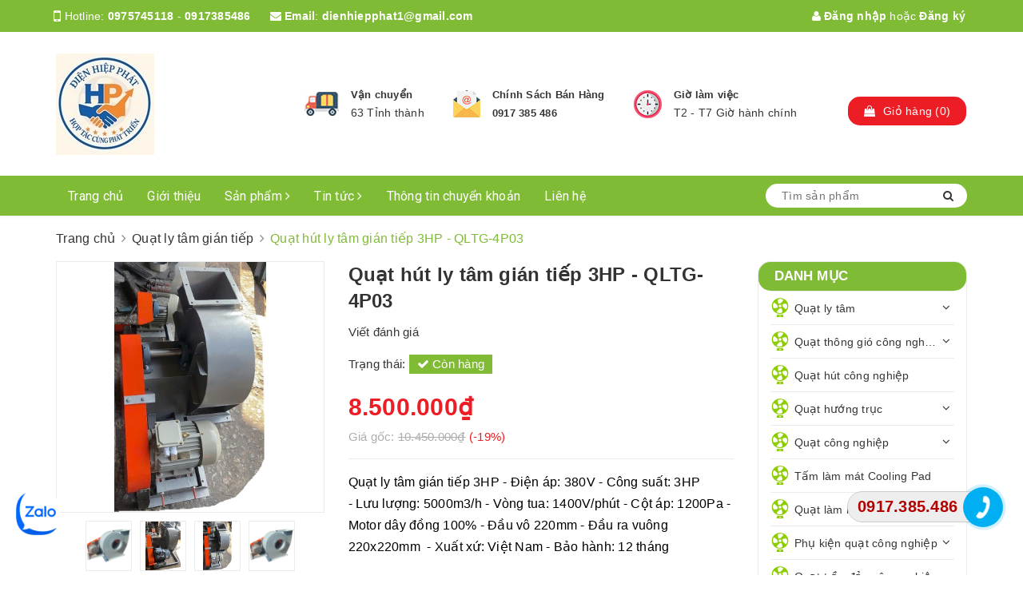

--- FILE ---
content_type: text/html; charset=utf-8
request_url: https://quathutlytam.net/quat-hut-ly-tam-gian-tiep-3hp-qltg-4p03
body_size: 26930
content:
<!DOCTYPE html>
<html lang="vi">
	<head> 
		<meta charset="UTF-8" />
		<meta name="google-site-verification" content="NdyRVM1JyGHmmb5JDz5oxPVAsNGHM9qV3sogAEbyJ8I" />
		<meta name="google-site-verification" content="JXb4PiSccGI9D3XVIB698YWTKwlGIKLipzTBnaAREok" />
		<meta name="viewport" content="width=device-width, initial-scale=1, maximum-scale=1">	
		<meta name="msvalidate.01" content="BE55982CEDFB1AAF4464139AC983F8C0" />
		<title>
			Quạt ly tâm gián tiếp 3HP - sản xuất theo yêu cầu & Giá tốt
			
			
			
		</title>
		<!-- ================= Page description ================== -->
		<meta name="description" content="Quạt ly tâm gián tiếp 3HP - Điện áp: 380V - Công suất: 2.2KW/3HP - Lưu lượng: 5000m3/h - Vòng tua: 1400V/phút - Cột áp: 1200Pa - Đầu vô 220mm - Đầu ra vuông 220x220mm - Xuất xứ: Việt Nam - Bảo hành: 12 tháng Quạt ly tâm gián tiếp 2.2KW có hiệu suất cao, lưu lượng lớn. giá: 8.500.000 VNĐ - Hotline: 0917 385 486">
		<!-- ================= Meta ================== -->
		<meta name="keywords" content="Quạt hút ly tâm gián tiếp 3HP - QLTG-4P03, Quạt ly tâm gián tiếp, Quạt ly tâm, Quạt Hút Ly Tâm, quathutlytam.net"/>
		<link rel="canonical" href="https://quathutlytam.net/quat-hut-ly-tam-gian-tiep-3hp-qltg-4p03"/>
		<meta name='revisit-after' content='1 days' />
		<meta name="robots" content="noodp,index,follow" />
		<!-- ================= Favicon ================== -->
		
		<link rel="icon" href="//bizweb.dktcdn.net/100/375/346/themes/749194/assets/favicon.png?1766980426610" type="image/x-icon" />
		
		<!-- Facebook Open Graph meta tags -->
		<!-- Google tag (gtag.js) -->
<script async src="https://www.googletagmanager.com/gtag/js?id=AW-529125510">
</script>
<script>
  window.dataLayer = window.dataLayer || [];
  function gtag(){dataLayer.push(arguments);}
  gtag('js', new Date());

  gtag('config', 'AW-529125510');
</script>
		

	<meta property="og:type" content="product">
	<meta property="og:title" content="Quạt hút ly tâm gián tiếp 3HP - QLTG-4P03">
	
		<meta property="og:image" content="http://bizweb.dktcdn.net/thumb/grande/100/375/346/products/quat-gian-tiep.jpg?v=1767688760747">
		<meta property="og:image:secure_url" content="https://bizweb.dktcdn.net/thumb/grande/100/375/346/products/quat-gian-tiep.jpg?v=1767688760747">
	
		<meta property="og:image" content="http://bizweb.dktcdn.net/thumb/grande/100/375/346/products/quat-ly-tam-gian-tiep-cong-suat-lon-d57d0d90-c745-4839-8a4b-c12c0276dd30.png?v=1767688752880">
		<meta property="og:image:secure_url" content="https://bizweb.dktcdn.net/thumb/grande/100/375/346/products/quat-ly-tam-gian-tiep-cong-suat-lon-d57d0d90-c745-4839-8a4b-c12c0276dd30.png?v=1767688752880">
	
		<meta property="og:image" content="http://bizweb.dktcdn.net/thumb/grande/100/375/346/products/z7174963504692-26454d20934e951019bfa47758139c5e-05afb35a-6c03-4066-afe6-5008bba35f3c.jpg?v=1767688748920">
		<meta property="og:image:secure_url" content="https://bizweb.dktcdn.net/thumb/grande/100/375/346/products/z7174963504692-26454d20934e951019bfa47758139c5e-05afb35a-6c03-4066-afe6-5008bba35f3c.jpg?v=1767688748920">
	
	<meta property="og:price:amount" content="8.500.000">
	<meta property="og:price:currency" content="VND">

<meta property="og:description" content="Quạt ly tâm gián tiếp 3HP - Điện áp: 380V - Công suất: 2.2KW/3HP - Lưu lượng: 5000m3/h - Vòng tua: 1400V/phút - Cột áp: 1200Pa - Đầu vô 220mm - Đầu ra vuông 220x220mm - Xuất xứ: Việt Nam - Bảo hành: 12 tháng Quạt ly tâm gián tiếp 2.2KW có hiệu suất cao, lưu lượng lớn. giá: 8.500.000 VNĐ - Hotline: 0917 385 486">
<meta property="og:url" content="https://quathutlytam.net/quat-hut-ly-tam-gian-tiep-3hp-qltg-4p03">
<meta property="og:site_name" content="Quạt Hút Ly Tâm">		

		<!-- ================= Fonts ================== -->
		
		<link rel="stylesheet" href="https://cdn.linearicons.com/free/1.0.0/icon-font.min.css">
		<link href="https://fonts.googleapis.com/css?family=Roboto:300,300i,400,400i,500,500i,700,700i&amp;subset=vietnamese" rel="stylesheet">
		<link rel="stylesheet" href="//maxcdn.bootstrapcdn.com/font-awesome/4.5.0/css/font-awesome.min.css">
		<!-- Plugin CSS -->			
		<link href="//bizweb.dktcdn.net/100/375/346/themes/749194/assets/plugin.scss.css?1766980426610" rel="stylesheet" type="text/css" media="all" />
		
		<link href="//bizweb.dktcdn.net/100/375/346/themes/749194/assets/lightbox.css?1766980426610" rel="stylesheet" type="text/css" media="all" />
		
		<!-- Build Main CSS -->								

		<link href="//bizweb.dktcdn.net/100/375/346/themes/749194/assets/base.scss.css?1766980426610" rel="stylesheet" type="text/css" media="all" />		
		<link href="//bizweb.dktcdn.net/100/375/346/themes/749194/assets/style.scss.css?1766980426610" rel="stylesheet" type="text/css" media="all" />				
		<link href="//bizweb.dktcdn.net/100/375/346/themes/749194/assets/module.scss.css?1766980426610" rel="stylesheet" type="text/css" media="all" />
		<link href="//bizweb.dktcdn.net/100/375/346/themes/749194/assets/responsive.scss.css?1766980426610" rel="stylesheet" type="text/css" media="all" />

		<!-- Theme Main CSS -->
		<link href="//bizweb.dktcdn.net/100/375/346/themes/749194/assets/bootstrap-theme.css?1766980426610" rel="stylesheet" type="text/css" media="all" />		
		<link href="//bizweb.dktcdn.net/100/375/346/themes/749194/assets/style-theme.scss.css?1766980426610" rel="stylesheet" type="text/css" media="all" />
		<link href="//bizweb.dktcdn.net/100/375/346/themes/749194/assets/responsive-update.scss.css?1766980426610" rel="stylesheet" type="text/css" media="all" />
		<!-- Header JS -->	
		<script src="//bizweb.dktcdn.net/100/375/346/themes/749194/assets/jquery-2.2.3.min.js?1766980426610" type="text/javascript"></script> 
		<script>			
			var template = 'product';			 
		</script>
		<!-- Bizweb conter for header -->
		<script>
	var Bizweb = Bizweb || {};
	Bizweb.store = 'quathutlytam.mysapo.net';
	Bizweb.id = 375346;
	Bizweb.theme = {"id":749194,"name":"DuaLeo X","role":"main"};
	Bizweb.template = 'product';
	if(!Bizweb.fbEventId)  Bizweb.fbEventId = 'xxxxxxxx-xxxx-4xxx-yxxx-xxxxxxxxxxxx'.replace(/[xy]/g, function (c) {
	var r = Math.random() * 16 | 0, v = c == 'x' ? r : (r & 0x3 | 0x8);
				return v.toString(16);
			});		
</script>
<script>
	(function () {
		function asyncLoad() {
			var urls = ["//productreviews.sapoapps.vn/assets/js/productreviews.min.js?store=quathutlytam.mysapo.net","https://google-shopping.sapoapps.vn/conversion-tracker/global-tag/2038.js?store=quathutlytam.mysapo.net","https://google-shopping.sapoapps.vn/conversion-tracker/event-tag/2038.js?store=quathutlytam.mysapo.net","//instantsearch.sapoapps.vn/scripts/instantsearch-st.js?store=quathutlytam.mysapo.net","https://google-shopping-v2.sapoapps.vn/api/conversion-tracker/global-tag/4153?store=quathutlytam.mysapo.net"];
			for (var i = 0; i < urls.length; i++) {
				var s = document.createElement('script');
				s.type = 'text/javascript';
				s.async = true;
				s.src = urls[i];
				var x = document.getElementsByTagName('script')[0];
				x.parentNode.insertBefore(s, x);
			}
		};
		window.attachEvent ? window.attachEvent('onload', asyncLoad) : window.addEventListener('load', asyncLoad, false);
	})();
</script>


<script>
	window.BizwebAnalytics = window.BizwebAnalytics || {};
	window.BizwebAnalytics.meta = window.BizwebAnalytics.meta || {};
	window.BizwebAnalytics.meta.currency = 'VND';
	window.BizwebAnalytics.tracking_url = '/s';

	var meta = {};
	
	meta.product = {"id": 16818491, "vendor": "", "name": "Quạt hút ly tâm gián tiếp 3HP - QLTG-4P03",
	"type": "", "price": 8500000 };
	
	
	for (var attr in meta) {
	window.BizwebAnalytics.meta[attr] = meta[attr];
	}
</script>

	
		<script src="/dist/js/stats.min.js?v=96f2ff2"></script>
	



<!-- Global site tag (gtag.js) - Google Analytics -->
<script async src="https://www.googletagmanager.com/gtag/js?id=UA-156115707-1"></script>
<script>
  window.dataLayer = window.dataLayer || [];
  function gtag(){dataLayer.push(arguments);}
  gtag('js', new Date());

  gtag('config', 'UA-156115707-1');
</script>


<meta name="google-site-verification" content="JnBBUFBWeb6J8rmFp4OmqoXKs4Jle6Ts5iXcQR_AGP0" />
<script>

	window.enabled_enhanced_ecommerce = false;

</script>

<script>

	try {
		
				gtag('event', 'view_item', {
					event_category: 'engagement',
					event_label: "Quạt hút ly tâm gián tiếp 3HP - QLTG-4P03"
				});
		
	} catch(e) { console.error('UA script error', e);}
	

</script>






<script>
	var eventsListenerScript = document.createElement('script');
	eventsListenerScript.async = true;
	
	eventsListenerScript.src = "/dist/js/store_events_listener.min.js?v=1b795e9";
	
	document.getElementsByTagName('head')[0].appendChild(eventsListenerScript);
</script>





				

		<script>var ProductReviewsAppUtil=ProductReviewsAppUtil || {};</script>
		<link href="//bizweb.dktcdn.net/100/375/346/themes/749194/assets/iwish.css?1766980426610" rel="stylesheet" type="text/css" media="all" />
		<link href="//bizweb.dktcdn.net/100/375/346/themes/749194/assets/tkn-style.css?1766980426610" rel="stylesheet" type="text/css" media="all" />
		<link href='https://instantsearch.sapoapps.vn/content/font-awesome/css/font-awesome.min.css' rel='stylesheet'>
		<script src="//bizweb.dktcdn.net/100/375/346/themes/749194/assets/tkn-util.js?1766980426610" type="text/javascript"></script>
		<link href="//bizweb.dktcdn.net/100/375/346/themes/749194/assets/tkn-style.css?1766980426610" rel="stylesheet" type="text/css" media="all" />
		<link href='https://instantsearch.sapoapps.vn/content/font-awesome/css/font-awesome.min.css' rel='stylesheet'>
		<link href="//bizweb.dktcdn.net/100/375/346/themes/749194/assets/tkn-style.css?1766980426610" rel="stylesheet" type="text/css" media="all" />
		<link href='https://instantsearch.sapoapps.vn/content/font-awesome/css/font-awesome.min.css' rel='stylesheet'>
		<!-- Google Tag Manager -->
		<script>(function(w,d,s,l,i){w[l]=w[l]||[];w[l].push({'gtm.start':
															  new Date().getTime(),event:'gtm.js'});var f=d.getElementsByTagName(s)[0],
	j=d.createElement(s),dl=l!='dataLayer'?'&l='+l:'';j.async=true;j.src=
		'https://www.googletagmanager.com/gtm.js?id='+i+dl;f.parentNode.insertBefore(j,f);
									})(window,document,'script','dataLayer','GTM-NJMCZXV3');</script>
		<!-- End Google Tag Manager -->
		<meta name="msvalidate.01" content="922942A54441443281C0E2F5B642B175" />
		<script>
			var dataLayer = window.dataLayer || [];
			dataLayer.push({
				'google_tag_params':
				{
					'ecomm_prodid': '16818491',
					'ecomm_pagetype': 'product',
					'ecomm_totalvalue': '8500000',
				}
			});
		</script>
		<!-- Google Tag Manager -->
		<script>(function(w,d,s,l,i){w[l]=w[l]||[];w[l].push({'gtm.start':
															  new Date().getTime(),event:'gtm.js'});var f=d.getElementsByTagName(s)[0],
	j=d.createElement(s),dl=l!='dataLayer'?'&l='+l:'';j.async=true;j.src=
		'https://www.googletagmanager.com/gtm.js?id='+i+dl;f.parentNode.insertBefore(j,f);
									})(window,document,'script','dataLayer','GTM-NGCR7ZG');</script>
		<!-- End Google Tag Manager -->
		<meta name="google-site-verification" content="4YvrwVGBYUqKed36mX4glrqBjdel8qzlLhtlYQcWmDI" />
		<!-- Global site tag (gtag.js) - Google Analytics -->
		<script async src="https://www.googletagmanager.com/gtag/js?id=UA-159859856-1"></script>
		<script>
			window.dataLayer = window.dataLayer || [];
			function gtag(){dataLayer.push(arguments);}
			gtag('js', new Date());

			gtag('config', 'UA-159859856-1');
		</script>
	</head>
	<body>
		<!-- Google Tag Manager (noscript) -->
		<noscript><iframe src="https://www.googletagmanager.com/ns.html?id=GTM-NGCR7ZG"
						  height="0" width="0" style="display:none;visibility:hidden"></iframe></noscript>
		<!-- End Google Tag Manager (noscript) -->
		<!-- Main content -->

		<header class="header other-page">
	<div class="topbar-mobile hidden-lg hidden-md text-center text-md-left">
		<div class="container">
			<i class="fa fa-mobile" style=" font-size: 20px; display: inline-block; position: relative; transform: translateY(2px); "></i> Hotline: 
			<span>
											
				<a href="tel:0975 745 118"> 0975 745 118</a>
						
			</span>
		</div>
	</div>
	<div class="topbar hidden-sm hidden-xs">
		<div class="container">
			<div>
				<div class="row">
					<div class="col-sm-6 col-md-9 a-left">
						<ul class="list-inline f-left">
							<li>
								<i class="fa fa-mobile" style=" font-size: 20px; display: inline-block; position: relative; transform: translateY(2px); "></i> Hotline: 
								<span>
															
									<a href="tel:0975745118"> 0975745118</a> - <a href="tel:0917385486"> 0917385486</a>
										
								</span>
							</li>
							<li class="margin-left-20">
								<i class="fa fa-envelope"></i> <b>Email</b>: 
								<span>
									<a href="mailto:dienhiepphat1@gmail.com">dienhiepphat1@gmail.com</a>
								</span>
							</li>
						</ul>
					</div>
					<div class="col-sm-6 col-md-3">
						<ul class="list-inline f-right">
							
							<li>
								<a data-toggle="modal" data-target="#dangnhap" href="/account/login"><i class="fa fa-user"></i> Đăng nhập</a>
							</li>
							<li><span>hoặc</span></li>
							<li><a data-toggle="modal" data-target="#dangky" href="/account/register">Đăng ký</a></li>
							
							<li class="li-search hidden"><a href="javscrript:;">
								<i class="fa fa-search"></i></a>
								<div class="dropdown topbar-dropdown hidden-md hidden-sm hidden-xs">
									<div class="content a-center">										
										<div class="header_search search_form">
	<form class="input-group search-bar search_form" action="/search" method="get" role="search">		
		<input type="search" name="query" value="" placeholder="Tìm sản phẩm" class="input-group-field st-default-search-input search-text" autocomplete="off">
		<span class="input-group-btn">
			<button class="btn icon-fallback-text">
				<i class="fa fa-search"></i>
			</button>
		</span>
	</form>
</div>
									</div>									
								</div>
							</li>
						</ul>
					</div>
				</div>
			</div>
		</div>
	</div>
	<div class="container">
		<div class="header-content clearfix a-center">
			<div class="row">
				<div class="col-xs-12 col-md-3 text-lg-left">
					<div class="logo inline-block">
						
						<a href="/" class="logo-wrapper ">					
							<img src="//bizweb.dktcdn.net/100/375/346/themes/749194/assets/logo.png?1766980426610" alt="logo ">					
						</a>
							
					</div>
				</div>
				<div class="col-xs-12 col-md-8 col-lg-7 hidden-xs">
					<div class="policy d-flex justify-content-around">
						
						
						
						
						
						
						
						<div class="item-policy d-flex align-items-center">
							<a href="https://quathutlytam.net/phuong-thuc-van-chuyen">
								<img src="//bizweb.dktcdn.net/thumb/medium/100/375/346/themes/749194/assets/policy1.png?1766980426610"  alt="Quạt Hút Ly Tâm" >
							</a>
							<div class="info a-left">
								<a href="https://quathutlytam.net/phuong-thuc-van-chuyen">Vận chuyển </a>
								<p>63 Tỉnh thành</p>
							</div>
						</div>	
						
						
						
						
						
						
						
						
						<div class="item-policy d-flex align-items-center">
							<a href="https://quathutlytam.net/chinh-sach-ban-hang">
								<img src="//bizweb.dktcdn.net/thumb/medium/100/375/346/themes/749194/assets/policy2.png?1766980426610"  alt="Quạt Hút Ly Tâm" >
							</a>
							<div class="info a-left">
								<a href="https://quathutlytam.net/chinh-sach-ban-hang">Chính Sách Bán Hàng</a>
								<p><p><a href="callto:">0917 385 486</a></p>
							</div>
						</div>	
						
						
						
						
						
						
						
						
						<div class="item-policy d-flex align-items-center">
							<a href="#">
								<img src="//bizweb.dktcdn.net/thumb/medium/100/375/346/themes/749194/assets/policy3.png?1766980426610"  alt="Quạt Hút Ly Tâm" >
							</a>
							<div class="info a-left">
								<a href="#">Giờ làm việc</a>
								<p>T2 - T7 Giờ hành chính</p>
							</div>
						</div>	
						
						
					</div>
				</div>
				<div class="col-xs-12 col-md-1 col-lg-2 hidden-sm hidden-xs">
					<div class="top-cart-contain f-right ">
						<div class="mini-cart text-xs-center">
							<div class="heading-cart">
								<a href="/cart">
									<div class="icon f-left relative">
										<i class="fa fa-shopping-bag"></i>
										<span class="cartCount count_item_pr hidden-lg" id="cart-total">0</span>
									</div>
									<div class="right-content hidden-md">
										<span class="label">Giỏ hàng</span>
										(<span class="cartCount2">0</span>)
									</div>
								</a>
							</div>
							<div class="top-cart-content">
								<ul id="cart-sidebar" class="mini-products-list count_li">
									<li class="list-item">
										<ul></ul>
									</li>
									<li class="action">
										<ul>
											<li class="li-fix-1">
												<div class="top-subtotal">
													Tổng tiền thanh toán:
													<span class="price"></span>
												</div>
											</li>
											<li class="li-fix-2" style="">
												<div class="actions">
													<a href="/cart" class="btn btn-primary">
														<span>Giỏ hàng</span>
													</a>
													<a href="/checkout" class="btn btn-checkout btn-gray">
														<span>Thanh toán</span>
													</a>
												</div>
											</li>
										</ul>
									</li>
								</ul>
							</div>
						</div>
					</div>
				</div>
			</div>
		</div>

		<div class="menu-bar hidden-md hidden-lg">
			<img src="//bizweb.dktcdn.net/100/375/346/themes/749194/assets/menu-bar.png?1766980426610" alt="menu bar" />
		</div>
		<div class="icon-cart-mobile hidden-md hidden-lg f-left absolute" onclick="window.location.href='/cart'">
			<div class="icon relative">
				<i class="fa fa-shopping-bag"></i>
				<span class="cartCount count_item_pr">0</span>
			</div>
		</div>
	</div>
	<nav>
	<div class="container">
		<div class="hidden-sm hidden-xs">
			<ul class="nav nav-left">
				

				
				
				
				
				
				<li class="nav-item "><a class="nav-link" href="/">Trang chủ</a></li>
				
				

				
				
				
				
				
				<li class="nav-item "><a class="nav-link" href="/gioi-thieu">Giới thiệu</a></li>
				
				

				
				
				
				
				
				<li class="nav-item  has-mega">
					<a href="/collections/all" class="nav-link">Sản phẩm <i class="fa fa-angle-right" data-toggle="dropdown"></i></a>			
					
					<div class="mega-content">
    <div class="level0-wrapper2">
       <div class="nav-block nav-block-center">
		   <ul class="level0">
		   
			   
			   <li class="level1 parent item"> <h2 class="h4"><a href="/quat-ly-tam"><span>Quạt ly tâm</span></a></h2> 
				   <ul class="level1">
					   
					   <li class="level2"> <a href="/quat-ly-tam-cao-ap"><span>Quạt ly tâm cao áp</span></a> </li>
					   
					   <li class="level2"> <a href="/quat-ly-tam-trung-ap"><span>Quạt ly tâm trung áp</span></a> </li>
					   
					   <li class="level2"> <a href="/quat-ly-tam-gian-tiep"><span>Quạt ly tâm gián tiếp</span></a> </li>
					   
					   <li class="level2"> <a href="/qua-t-hu-t-mu-i-kho-i-be-p"><span>Quạt hút mùi khói bếp</span></a> </li>
					   
					   <li class="level2"> <a href="/quat-so-nhom-viet-nam"><span>Quạt sò nhôm Việt Nam</span></a> </li>
					   
					   <li class="level2"> <a href="/quat-ly-tam-sieu-cao-ap"><span>Quạt ly tâm siêu cao áp</span></a> </li>
					   
					   <li class="level2"> <a href="/quat-ly-tam-thap-ap"><span>Quạt ly tâm thấp áp</span></a> </li>
					   
					   <li class="level2"> <a href="/quat-ly-tam-inox-304"><span>Quạt ly tâm inox 304</span></a> </li>
					   
					   <li class="level2"> <a href="/qua-t-hu-t-bu-i-di-do-ng"><span>Quạt hút bụi di động</span></a> </li>
					   
				   </ul>
			   </li>
			   
		   
			   
			   <li class="level1 parent item"> <h2 class="h4"><a href="/quat-thong-gio-cong-nghiep"><span>Quạt thông gió công nghiệp</span></a></h2> 
				   <ul class="level1">
					   
					   <li class="level2"> <a href="/qua-t-thong-gio-xach-tay"><span>Quạt thông gió xách tay</span></a> </li>
					   
					   <li class="level2"> <a href="/qua-t-thong-gio-tro-n"><span>Quạt thông gió tròn</span></a> </li>
					   
					   <li class="level2"> <a href="/qua-t-thong-gio-no-c"><span>Quạt thông gió nóc</span></a> </li>
					   
					   <li class="level2"> <a href="/quat-thong-gio-vuong"><span>Quạt thông gió vuông</span></a> </li>
					   
				   </ul>
			   </li>
			   
		   
			   
			   <li class="level1 item"> <h2 class="h4"><a href="/quat-hut-cong-nghiep"><span>Quạt hút công nghiệp</span></a> </h2>
			  
		   
			   
			   <li class="level1 parent item"> <h2 class="h4"><a href="/quat-huong-truc"><span>Quạt hướng trục</span></a></h2> 
				   <ul class="level1">
					   
					   <li class="level2"> <a href="/quat-huong-truc-truc-tiep"><span>Quạt hướng trục trực tiếp</span></a> </li>
					   
					   <li class="level2"> <a href="/quat-huong-truc-gian-tiep"><span>Quạt hướng trục gián tiếp</span></a> </li>
					   
				   </ul>
			   </li>
			   
		   
			   
			   <li class="level1 parent item"> <h2 class="h4"><a href="/quat-cong-nghiep"><span>Quạt công nghiệp</span></a></h2> 
				   <ul class="level1">
					   
					   <li class="level2"> <a href="/quat-cong-nghiep-dung"><span>Quạt công nghiệp đứng</span></a> </li>
					   
					   <li class="level2"> <a href="/quat-cong-nghiep-treo"><span>Quạt công nghiệp treo</span></a> </li>
					   
				   </ul>
			   </li>
			   
		   
			   
			   <li class="level1 item"> <h2 class="h4"><a href="/tam-lam-mat-cooling-pad"><span>Tấm làm mát Cooling Pad</span></a> </h2>
			  
		   
			   
			   <li class="level1 parent item"> <h2 class="h4"><a href="/quat-lam-mat-cong-nghiep"><span>Quạt làm mát công nghiệp</span></a></h2> 
				   <ul class="level1">
					   
					   <li class="level2"> <a href="/quat-hoi-nuoc-cong-nghiep"><span>Quạt hơi nước công nghiệp</span></a> </li>
					   
				   </ul>
			   </li>
			   
		   
			   
			   <li class="level1 parent item"> <h2 class="h4"><a href="/phu-kien-quat-cong-nghiep"><span>Phụ kiện quạt công nghiệp</span></a></h2> 
				   <ul class="level1">
					   
					   <li class="level2"> <a href="/canh-quat-hut-cong-nghiep"><span>Cánh quạt hút công nghiệp</span></a> </li>
					   
					   <li class="level2"> <a href="/ong-gio-noi-quat"><span>Ống gió nối quạt</span></a> </li>
					   
					   <li class="level2"> <a href="/canh-quat-ly-tam-cao-ap"><span>Cánh quạt ly tâm cao áp</span></a> </li>
					   
					   <li class="level2"> <a href="/canh-quat-ly-tam-trung-ap"><span>Cánh quạt ly tâm trung áp</span></a> </li>
					   
				   </ul>
			   </li>
			   
		   
			   
			   <li class="level1 item"> <h2 class="h4"><a href="/quat-tran-dao-cong-nghiep"><span>Quạt trần đảo công nghiệp</span></a> </h2>
			  
		   
		   </ul>
	   </div>
	 </div>
</div>
					
				</li>
				
				

				
				
				
				
				
				<li class="nav-item ">
					<a href="/tin-tuc" class="nav-link">Tin tức <i class="fa fa-angle-right" data-toggle="dropdown"></i></a>			
								
					<ul class="dropdown-menu">
						
						
						<li class="nav-item-lv2">
							<a class="nav-link" href="/cong-nghe-kinh-doanh">Công Nghệ & Kinh Doanh</a>
						</li>
						
						
						
						<li class="nav-item-lv2">
							<a class="nav-link" href="/bach-hoa-xanh-meo-hay">Bách Hóa Xanh & Mẹo Hay</a>
						</li>
						
						

					</ul>
					
				</li>
				
				

				
				
				
				
				
				<li class="nav-item "><a class="nav-link" href="/thong-tin-chuyen-khoan">Thông tin chuyển khoản</a></li>
				
				

				
				
				
				
				
				<li class="nav-item "><a class="nav-link" href="/lien-he">Liên hệ</a></li>
				
				
			</ul>	

			<div class="menu-search f-right bbbbb">										
				<div class="header_search search_form">
					<form class="input-group search-bar search_form" action="/search" method="get" role="search">		
						<input type="search" name="query" value="" placeholder="Tìm sản phẩm" class="input-group-field st-default-search-input search-text auto-search" autocomplete="off">
						<span class="input-group-btn">
							<button class="btn icon-fallback-text">
								<i class="fa fa-search"></i>
							</button>
						</span>
					</form>
					<div id='search_suggestion'>
						<div id='search_top'>
							<div id="product_results"></div>
							<div id="article_results"></div>
						</div>
						<div id='search_bottom'>
							<a class='show_more' href='#'>Hiển thị tất cả kết quả cho "<span></span>"</a>
						</div>
					</div>
					<script>
						$(document).ready(function ($) {
							var settings = {
								searchArticle: "0",
								articleLimit: 5,
								productLimit: 5,
								showDescription: "0"
							};
							var suggestionWrap = document.getElementById('search_suggestion');
							var searchTop = document.getElementById('search_top');
							var productResults = document.getElementById('product_results');
							var articleResults = document.getElementById('article_results');
							var searchBottom = document.getElementById('search_bottom');
							var isArray = function(a) {
								return Object.prototype.toString.call(a) === "[object Array]";
							}
							var createEle = function(desc) {
								if (!isArray(desc)) {
									return createEle.call(this, Array.prototype.slice.call(arguments));
								}
								var tag = desc[0];
								var attributes = desc[1];
								var el = document.createElement(tag);
								var start = 1;
								if (typeof attributes === "object" && attributes !== null && !isArray(attributes)) {
									for (var attr in attributes) {
										el[attr] = attributes[attr];
									}
									start = 2;
								}
								for (var i = start; i < desc.length; i++) {
									if (isArray(desc[i])) {
										el.appendChild(createEle(desc[i]));
									}
									else {
										el.appendChild(document.createTextNode(desc[i]));
									}
								}
								return el;
							}
							var loadResult = function(data, type) {
								if(type==='product')
								{
									productResults.innerHTML = '';
								}
								if(type==='article')
								{
									articleResults.innerHTML = '';
								}
								var articleLimit = parseInt(settings.articleLimit);
								var productLimit = parseInt(settings.productLimit);
								var showDescription = settings.showDescription;
								if(data.indexOf('<iframe') > -1) {
									data = data.substr(0, (data.indexOf('<iframe') - 1))
								}
								var dataJson = JSON.parse(data);
								if(dataJson.results !== undefined)
								{
									var resultList = [];
									searchTop.style.display = 'block';
									if(type === 'product') {
										productResults.innerHTML = ''
										productLimit = Math.min(dataJson.results.length, productLimit);
										for(var i = 0; i < productLimit; i++) {
											resultList[i] = dataJson.results[i];
										}
									}
									else {
										articleResults.innerHTML = '';
										articleLimit = Math.min(dataJson.results.length, articleLimit);
										for(var i = 0; i < articleLimit; i++) {
											resultList[i] = dataJson.results[i];
										}
									}
									var searchTitle = 'Sản phẩm gợi ý'
									if(type === 'article') {
										searchTitle = 'Bài viết';
									}
									var searchHeading = createEle(['h3', searchTitle]);
									var searchList = document.createElement('ul');
									for(var index = 0; index < resultList.length; index++) {
										var item = resultList[index];
										var priceDiv = '';
										var descriptionDiv = '';
										if(type == 'product') {
											if(item.price_contact) {
												priceDiv = ['div', {className: 'item_price'},
															['ins', item.price_contact]
														   ];
											}
											else {
												if(item.price_from) {
													priceDiv = ['div', {className: 'item_price'},
																['span', 'Từ '],
																['ins', item.price_from]
															   ];
												}
												else {
													priceDiv = ['div', {className: 'item_price'},
																['ins', parseFloat(item.price)  ? item.price : 'Liên hệ']
															   ];
												}
											}
											if(item.compare_at_price !== undefined) {
												priceDiv.push(['del', item.compare_at_price]);
											}
										}
										if(showDescription == '1') {
											descriptionDiv = ['div', {className: 'item_description'}, item.description]
										}
										var searchItem = createEle(
											['li',
											 ['a', {href: item.url, title: item.title},
											  ['div', {className: 'item_image'},
											   ['img', {src: item.thumbnail, alt: item.title}]
											  ],
											  ['div', {className: 'item_detail'},
											   ['div', {className: 'item_title'},
												['h4', item.title]
											   ],
											   priceDiv, descriptionDiv
											  ]
											 ]
											]
										)
										searchList.appendChild(searchItem);
									}
									if(type === 'product') {
										productResults.innerHTML = '';
										productResults.appendChild(searchHeading);
										productResults.appendChild(searchList);
									}
									else {
										articleResults.innerHTML = '';
										articleResults.appendChild(searchHeading);
										articleResults.appendChild(searchList);
									}
								}
								else
								{
									if(type !== 'product' && false)
									{
										searchTop.style.display = 'none'
									}
								}
							}
							var loadAjax = function(q) {
								if(settings.searchArticle === '1') {
									loadArticle(q);
								}
								loadProduct(q);
							}
							var loadProduct = function(q) {
								var xhttp = new XMLHttpRequest();
								xhttp.onreadystatechange = function() {
									if(this.readyState == 4 && this.status == 200) {
										loadResult(this.responseText, 'product')
									}
								}
								xhttp.open('GET', '/search?type=product&q=' + q + '&view=json', true);
								xhttp.send();
							}
							var loadArticle = function(q) {
								var xhttp = new XMLHttpRequest();
								xhttp.onreadystatechange = function() {
									if(this.readyState == 4 && this.status == 200) {
										loadResult(this.responseText, 'article')
									}
								}
								xhttp.open('GET', '/search?type=article&q=' + q + '&view=json', true);
								xhttp.send();
							}
							var searchForm = document.querySelectorAll('.header_search form[action="/search"]');
							var getPos = function(el) {
								for (var lx=0, ly=0; el != null; lx += el.offsetLeft, ly += el.offsetTop, el = el.offsetParent);
								return {x: lx,y: ly};
							}
							var initSuggestion = function(el) {

								var parentTop = el.offsetParent.offsetTop;
								var position = getPos(el);
								var searchInputHeight = el.offsetHeight;
								var searchInputWidth = el.offsetWidth;
								var searchInputX = position.x;
								var searchInputY = position.y;
								var suggestionPositionX = searchInputX;
								var suggestionPositionY = searchInputY + searchInputHeight;
								suggestionWrap.style.left = '0px';
								suggestionWrap.style.top = 52 + 'px';
								suggestionWrap.style.width = searchInputWidth + 'px';
							}
							window.__q__ = '';
							var loadAjax2 = function (q) {
								if(settings.searchArticle === '1') {
								}
								window.__q__ = q;
								return $.ajax({
									url: '/search?type=product&q=' + q + '&view=json',
									type:'GET'
								}).promise();
							};
							if(searchForm.length > 0) {
								for(var i = 0; i < searchForm.length; i++) {
									var form = searchForm[i];
									
									var searchInput = form.querySelector('input');
									
									var keyup = Rx.Observable.fromEvent(searchInput, 'keyup')
									.map(function (e) {
										var __q = e.target.value;
										initSuggestion(e.target);
										if(__q === '' || __q === null) {
											suggestionWrap.style.display = 'none';
										}
										else{
											suggestionWrap.style.display = 'block';
											var showMore = searchBottom.getElementsByClassName('show_more')[0];
											showMore.setAttribute('href', '/search?q=' + __q);
											showMore.querySelector('span').innerHTML = __q;
										}
										return e.target.value;
									})
									.filter(function (text) {
										return text.length > 0;
									})
									.debounce(300  )
									.distinctUntilChanged();
									var searcher = keyup.flatMapLatest(loadAjax2);
									searcher.subscribe(
										function (data) {
											loadResult(data, 'product');
											if(settings.searchArticle === '1') {
												loadArticle(window.__q__);
											}
										},
										function (error) {

										});
								}
							}
							window.addEventListener('click', function() {
								suggestionWrap.style.display = 'none';
							});
						});

					</script>

				</div>
			</div>	
		</div>
		<div class="hidden-lg hidden-md menu-offcanvas">
			<div class="head-menu clearfix">
				<ul class="list-inline">
					
					<li>
						<a href="/account/login"><i class="fa fa-user"></i> Đăng nhập</a>

					</li>
					<li><span>hoặc</span></li>
					<li><a href="/account/register">Đăng ký</a>						
					</li>
					

					<li class="li-search">
						<div class="header_search search_form">
	<form class="input-group search-bar search_form" action="/search" method="get" role="search">		
		<input type="search" name="query" value="" placeholder="Tìm sản phẩm" class="input-group-field st-default-search-input search-text" autocomplete="off">
		<span class="input-group-btn">
			<button class="btn icon-fallback-text">
				<i class="fa fa-search"></i>
			</button>
		</span>
	</form>
</div>						

					</li>
				</ul>
				<div class="menuclose"><i class="fa fa-close"></i></div>
			</div>
			<ul id="nav-mobile" class="nav hidden-md hidden-lg">
				<li class="h3">
					MENU
				</li>

				


				
				<li class="nav-item "><a class="nav-link" href="/">Trang chủ</a></li>		
				
				


				
				<li class="nav-item "><a class="nav-link" href="/gioi-thieu">Giới thiệu</a></li>		
				
				


				
				<li class="nav-item ">
					<a href="/collections/all" class="nav-link">Sản phẩm <i class="fa faa fa-angle-right"></i></a>

					<ul class="dropdown-menu">
						
						
						<li class="dropdown-submenu nav-item-lv2">
							<a class="nav-link" href="/quat-ly-tam">Quạt ly tâm <i class="fa faa fa-angle-right"></i></a>

							<ul class="dropdown-menu">
														
								<li class="nav-item-lv3">
									<a class="nav-link" href="/quat-ly-tam-cao-ap">Quạt ly tâm cao áp</a>
								</li>						
														
								<li class="nav-item-lv3">
									<a class="nav-link" href="/quat-ly-tam-trung-ap">Quạt ly tâm trung áp</a>
								</li>						
														
								<li class="nav-item-lv3">
									<a class="nav-link" href="/quat-ly-tam-gian-tiep">Quạt ly tâm gián tiếp</a>
								</li>						
														
								<li class="nav-item-lv3">
									<a class="nav-link" href="/qua-t-hu-t-mu-i-kho-i-be-p">Quạt hút mùi khói bếp</a>
								</li>						
														
								<li class="nav-item-lv3">
									<a class="nav-link" href="/quat-so-nhom-viet-nam">Quạt sò nhôm Việt Nam</a>
								</li>						
														
								<li class="nav-item-lv3">
									<a class="nav-link" href="/quat-ly-tam-sieu-cao-ap">Quạt ly tâm siêu cao áp</a>
								</li>						
														
								<li class="nav-item-lv3">
									<a class="nav-link" href="/quat-ly-tam-thap-ap">Quạt ly tâm thấp áp</a>
								</li>						
														
								<li class="nav-item-lv3">
									<a class="nav-link" href="/quat-ly-tam-inox-304">Quạt ly tâm inox 304</a>
								</li>						
														
								<li class="nav-item-lv3">
									<a class="nav-link" href="/qua-t-hu-t-bu-i-di-do-ng">Quạt hút bụi di động</a>
								</li>						
								
							</ul>                      
						</li>
						
						
						
						<li class="dropdown-submenu nav-item-lv2">
							<a class="nav-link" href="/quat-thong-gio-cong-nghiep">Quạt thông gió công nghiệp <i class="fa faa fa-angle-right"></i></a>

							<ul class="dropdown-menu">
														
								<li class="nav-item-lv3">
									<a class="nav-link" href="/qua-t-thong-gio-xach-tay">Quạt thông gió xách tay</a>
								</li>						
														
								<li class="nav-item-lv3">
									<a class="nav-link" href="/qua-t-thong-gio-tro-n">Quạt thông gió tròn</a>
								</li>						
														
								<li class="nav-item-lv3">
									<a class="nav-link" href="/qua-t-thong-gio-no-c">Quạt thông gió nóc</a>
								</li>						
														
								<li class="nav-item-lv3">
									<a class="nav-link" href="/quat-thong-gio-vuong">Quạt thông gió vuông</a>
								</li>						
								
							</ul>                      
						</li>
						
						
						
						<li class="nav-item-lv2">
							<a class="nav-link" href="/quat-hut-cong-nghiep">Quạt hút công nghiệp</a>
						</li>
						
						
						
						<li class="dropdown-submenu nav-item-lv2">
							<a class="nav-link" href="/quat-huong-truc">Quạt hướng trục <i class="fa faa fa-angle-right"></i></a>

							<ul class="dropdown-menu">
														
								<li class="nav-item-lv3">
									<a class="nav-link" href="/quat-huong-truc-truc-tiep">Quạt hướng trục trực tiếp</a>
								</li>						
														
								<li class="nav-item-lv3">
									<a class="nav-link" href="/quat-huong-truc-gian-tiep">Quạt hướng trục gián tiếp</a>
								</li>						
								
							</ul>                      
						</li>
						
						
						
						<li class="dropdown-submenu nav-item-lv2">
							<a class="nav-link" href="/quat-cong-nghiep">Quạt công nghiệp <i class="fa faa fa-angle-right"></i></a>

							<ul class="dropdown-menu">
														
								<li class="nav-item-lv3">
									<a class="nav-link" href="/quat-cong-nghiep-dung">Quạt công nghiệp đứng</a>
								</li>						
														
								<li class="nav-item-lv3">
									<a class="nav-link" href="/quat-cong-nghiep-treo">Quạt công nghiệp treo</a>
								</li>						
								
							</ul>                      
						</li>
						
						
						
						<li class="nav-item-lv2">
							<a class="nav-link" href="/tam-lam-mat-cooling-pad">Tấm làm mát Cooling Pad</a>
						</li>
						
						
						
						<li class="dropdown-submenu nav-item-lv2">
							<a class="nav-link" href="/quat-lam-mat-cong-nghiep">Quạt làm mát công nghiệp <i class="fa faa fa-angle-right"></i></a>

							<ul class="dropdown-menu">
														
								<li class="nav-item-lv3">
									<a class="nav-link" href="/quat-hoi-nuoc-cong-nghiep">Quạt hơi nước công nghiệp</a>
								</li>						
								
							</ul>                      
						</li>
						
						
						
						<li class="dropdown-submenu nav-item-lv2">
							<a class="nav-link" href="/phu-kien-quat-cong-nghiep">Phụ kiện quạt công nghiệp <i class="fa faa fa-angle-right"></i></a>

							<ul class="dropdown-menu">
														
								<li class="nav-item-lv3">
									<a class="nav-link" href="/canh-quat-hut-cong-nghiep">Cánh quạt hút công nghiệp</a>
								</li>						
														
								<li class="nav-item-lv3">
									<a class="nav-link" href="/ong-gio-noi-quat">Ống gió nối quạt</a>
								</li>						
														
								<li class="nav-item-lv3">
									<a class="nav-link" href="/canh-quat-ly-tam-cao-ap">Cánh quạt ly tâm cao áp</a>
								</li>						
														
								<li class="nav-item-lv3">
									<a class="nav-link" href="/canh-quat-ly-tam-trung-ap">Cánh quạt ly tâm trung áp</a>
								</li>						
								
							</ul>                      
						</li>
						
						
						
						<li class="nav-item-lv2">
							<a class="nav-link" href="/quat-tran-dao-cong-nghiep">Quạt trần đảo công nghiệp</a>
						</li>
						
						
					</ul>
				</li>
				
				


				
				<li class="nav-item ">
					<a href="/tin-tuc" class="nav-link">Tin tức <i class="fa faa fa-angle-right"></i></a>

					<ul class="dropdown-menu">
						
						
						<li class="nav-item-lv2">
							<a class="nav-link" href="/cong-nghe-kinh-doanh">Công Nghệ & Kinh Doanh</a>
						</li>
						
						
						
						<li class="nav-item-lv2">
							<a class="nav-link" href="/bach-hoa-xanh-meo-hay">Bách Hóa Xanh & Mẹo Hay</a>
						</li>
						
						
					</ul>
				</li>
				
				


				
				<li class="nav-item "><a class="nav-link" href="/thong-tin-chuyen-khoan">Thông tin chuyển khoản</a></li>		
				
				


				
				<li class="nav-item "><a class="nav-link" href="/lien-he">Liên hệ</a></li>		
				
				

			</ul>
		</div>
	</div>
</nav>
</header>		
		




<section class="bread_crumb py-4">
	<div class="container">
		<div class="row">
			<div class="col-xs-12">
				<ul class="breadcrumb" >	

					<li class="home">
						<a  href="/" ><span >Trang chủ</span></a>						
						<span> <i class="fa fa-angle-right"></i> </span>
					</li>
					
					
					<li>
						<a  href="/quat-ly-tam-gian-tiep"><span >Quạt ly tâm gián tiếp</span></a>						
						<span> <i class="fa fa-angle-right"></i> </span>
					</li>
					
					<li><strong><span >Quạt hút ly tâm gián tiếp 3HP - QLTG-4P03</span></strong><li>
					
				</ul>
			</div>
		</div>
	</div>
</section>





<section class="product " itemscope itemtype="http://schema.org/Product">
	<meta itemprop="name" content="Quạt hút ly tâm gián tiếp 3HP - QLTG-4P03">
	<meta itemprop="url" content="//quathutlytam.net/quat-hut-ly-tam-gian-tiep-3hp-qltg-4p03">
	<meta itemprop="image" content="http://bizweb.dktcdn.net/thumb/grande/100/375/346/products/quat-gian-tiep.jpg?v=1767688760747">
	
	<div itemprop="offers" itemscope itemtype="http://schema.org/Offer">
		<meta itemprop="price" content="8.500.000₫">
		
		<meta itemprop="priceSpecification" content="10.450.000₫">
		
		<meta itemprop="priceCurrency" content="VND">
	</div>
	<meta itemprop="description" content="Quạt ly tâm gián tiếp 3HP - Điện áp: 380V -&nbsp;Công suất: 3HP -&nbsp;Lưu lượng: 5000m3/h -&nbsp;Vòng tua: 1400V/phút -&nbsp;Cột áp: 1200Pa - Motor dây đồng 100%&nbsp;- Đầu vô 220mm - Đầu ra vuông 220x220mm&nbsp; -&nbsp;Xuất xứ: Việt Nam -&nbsp;Bảo hành: 12 tháng">
	
	<div class="container">
		<div class="row">

			<div class="col-lg-9 ">
				<div class="details-product">
					<div class="row">
						<div class="col-xs-12 col-sm-12 col-md-5">
							<div class="large-image">

								
								
								
								<a href="//bizweb.dktcdn.net/thumb/1024x1024/100/375/346/products/quat-gian-tiep.jpg?v=1767688760747" data-rel="prettyPhoto[product-gallery]">
									<img id="zoom_01" src="//bizweb.dktcdn.net/thumb/1024x1024/100/375/346/products/quat-gian-tiep.jpg?v=1767688760747" alt="quạt gián tiếp 3 HP">
								</a>
								<div class="hidden">
									
									
									
									
									<div class="item">
										<a href="https://bizweb.dktcdn.net/100/375/346/products/quat-gian-tiep.jpg?v=1767688760747" data-image="https://bizweb.dktcdn.net/100/375/346/products/quat-gian-tiep.jpg?v=1767688760747" data-zoom-image="https://bizweb.dktcdn.net/100/375/346/products/quat-gian-tiep.jpg?v=1767688760747" data-rel="prettyPhoto[product-gallery]">
										</a>
									</div>
									
									
									
									
									<div class="item">
										<a href="https://bizweb.dktcdn.net/100/375/346/products/quat-ly-tam-gian-tiep-cong-suat-lon-d57d0d90-c745-4839-8a4b-c12c0276dd30.png?v=1767688752880" data-image="https://bizweb.dktcdn.net/100/375/346/products/quat-ly-tam-gian-tiep-cong-suat-lon-d57d0d90-c745-4839-8a4b-c12c0276dd30.png?v=1767688752880" data-zoom-image="https://bizweb.dktcdn.net/100/375/346/products/quat-ly-tam-gian-tiep-cong-suat-lon-d57d0d90-c745-4839-8a4b-c12c0276dd30.png?v=1767688752880" data-rel="prettyPhoto[product-gallery]">
										</a>
									</div>
									
									
									
									
									<div class="item">
										<a href="https://bizweb.dktcdn.net/100/375/346/products/z7174963504692-26454d20934e951019bfa47758139c5e-05afb35a-6c03-4066-afe6-5008bba35f3c.jpg?v=1767688748920" data-image="https://bizweb.dktcdn.net/100/375/346/products/z7174963504692-26454d20934e951019bfa47758139c5e-05afb35a-6c03-4066-afe6-5008bba35f3c.jpg?v=1767688748920" data-zoom-image="https://bizweb.dktcdn.net/100/375/346/products/z7174963504692-26454d20934e951019bfa47758139c5e-05afb35a-6c03-4066-afe6-5008bba35f3c.jpg?v=1767688748920" data-rel="prettyPhoto[product-gallery]">
										</a>
									</div>
									
								</div>
							</div>
							
							<div id="gallery_01" class=" owl-carousel owl-theme thumbnail-product" data-md-items="4" data-sm-items="4" data-xs-items="4" data-xss-items="2" data-margin="10" data-nav="true">
								
								<div class="item">
									<a class="clearfix" href="#" data-image="https://bizweb.dktcdn.net/100/375/346/products/quat-gian-tiep.jpg?v=1767688760747" data-zoom-image="//bizweb.dktcdn.net/thumb/1024x1024/100/375/346/products/quat-gian-tiep.jpg?v=1767688760747">
										<img  src="//bizweb.dktcdn.net/thumb/medium/100/375/346/products/quat-gian-tiep.jpg?v=1767688760747" alt="Quạt hút ly tâm gián tiếp 3HP - QLTG-4P03">
									</a>
								</div>
								
								<div class="item">
									<a class="clearfix" href="#" data-image="https://bizweb.dktcdn.net/100/375/346/products/quat-ly-tam-gian-tiep-cong-suat-lon-d57d0d90-c745-4839-8a4b-c12c0276dd30.png?v=1767688752880" data-zoom-image="//bizweb.dktcdn.net/thumb/1024x1024/100/375/346/products/quat-ly-tam-gian-tiep-cong-suat-lon-d57d0d90-c745-4839-8a4b-c12c0276dd30.png?v=1767688752880">
										<img  src="//bizweb.dktcdn.net/thumb/medium/100/375/346/products/quat-ly-tam-gian-tiep-cong-suat-lon-d57d0d90-c745-4839-8a4b-c12c0276dd30.png?v=1767688752880" alt="Quạt hút ly tâm gián tiếp 3HP - QLTG-4P03">
									</a>
								</div>
								
								<div class="item">
									<a class="clearfix" href="#" data-image="https://bizweb.dktcdn.net/100/375/346/products/z7174963504692-26454d20934e951019bfa47758139c5e-05afb35a-6c03-4066-afe6-5008bba35f3c.jpg?v=1767688748920" data-zoom-image="//bizweb.dktcdn.net/thumb/1024x1024/100/375/346/products/z7174963504692-26454d20934e951019bfa47758139c5e-05afb35a-6c03-4066-afe6-5008bba35f3c.jpg?v=1767688748920">
										<img  src="//bizweb.dktcdn.net/thumb/medium/100/375/346/products/z7174963504692-26454d20934e951019bfa47758139c5e-05afb35a-6c03-4066-afe6-5008bba35f3c.jpg?v=1767688748920" alt="Quạt hút ly tâm gián tiếp 3HP - QLTG-4P03">
									</a>
								</div>
								
							</div>
							
						</div>
						<div class="col-xs-12 col-sm-12 col-md-7 details-pro">
							<h1 class="title-head">Quạt hút ly tâm gián tiếp 3HP - QLTG-4P03</h1>
							<div class="reviews clearfix">
								<div class="f-left margin-right-10">
									<div class="bizweb-product-reviews-badge" data-id="16818491"></div>
								</div>
								<div class="f-left iddanhgia" onclick="scrollToxx();">
									<span>Viết đánh giá</span>
								</div>
							</div>
							
							<div class="status clearfix">
								Trạng thái: <span class="inventory">
								
								<i class="fa fa-check"></i> Còn hàng
								
								</span>
							</div>
							

							<div class="price-box clearfix">
								

								
								


								
								
								
								

										   <span class="special-price"><span class="price product-price">8.500.000₫</span> </span> <!-- Giá Khuyến mại -->
							<span class="old-price">Giá gốc: <del class="price product-price-old" >10.450.000₫</del> <span class="discount">(-19%)</span></span> <!-- Giá gốc -->
							
						</div>

											
						<div class="product-summary product_description margin-bottom-15">
							<div class="rte description">
								
								<p><span style="color:#000000;"><span style="font-size:16px;"><span style="font-family:Arial,Helvetica,sans-serif;">Quạt ly tâm gián tiếp 3HP - Điện áp: 380V -&nbsp;Công suất: 3HP -&nbsp;Lưu lượng: 5000m3/h -&nbsp;Vòng tua: 1400V/phút -&nbsp;Cột áp: 1200Pa - Motor dây đồng 100%&nbsp;- Đầu vô 220mm - Đầu ra vuông 220x220mm&nbsp; -&nbsp;Xuất xứ: Việt Nam -&nbsp;Bảo hành: 12 tháng</span></span></span></p>
								
							</div>
						</div>
						

						<div class="form-product ">
							<form enctype="multipart/form-data" id="add-to-cart-form" action="/cart/add" method="post" class="form-inline margin-bottom-10 dqdt-form">


								
								<div class="box-variant clearfix ">

									
									<input type="hidden" name="variantId" value="30367736" />
									

								</div>
								<div class="form-group form-groupx form-detail-action clearfix ">
									<label class="f-left">Số lượng: </label>
									<div class="custom custom-btn-number">
										<span class="qtyminus" data-field="quantity">-</span>
										<input type="text" class="input-text qty" data-field="quantity" title="Só lượng" value="1" maxlength="12" id="qty" name="quantity" onkeypress="if ( isNaN(this.value + String.fromCharCode(event.keyCode) )) return false;" onchange="if(this.value == '')this.value=1;">
										<span class="qtyplus" data-field="quantity">+</span>
									</div>
									
									<button type="submit" class="btn btn-lg btn-primary btn-cart btn-cart2 add_to_cart btn_buy add_to_cart" title="Cho vào giỏ hàng">
										<span>Đặt hàng ngay  <i class="fa .fa-caret-right"></i></span>
									</button>
									

								</div>
							</form>

							
							
							<div class="social-sharing">
								
  
  



<div class="social-media" data-permalink="https://quathutlytam.net/quat-hut-ly-tam-gian-tiep-3hp-qltg-4p03">
	<label>Chia sẻ: </label>
	
	<a target="_blank" href="//www.facebook.com/sharer.php?u=https://quathutlytam.net/quat-hut-ly-tam-gian-tiep-3hp-qltg-4p03" class="share-facebook" title="Chia sẻ lên Facebook">
		<i class="fa fa-facebook-official"></i>
	</a>
	

	
	<a target="_blank" href="//twitter.com/share?text=quat-hut-ly-tam-gian-tiep-3hp-qltg-4p03"  class="share-twitter" title="Chia sẻ lên Twitter">
		<i class="fa fa-twitter"></i>
	</a>
	

	
	<a target="_blank" href="//pinterest.com/pin/create/button/?url=https://quathutlytam.net/quat-hut-ly-tam-gian-tiep-3hp-qltg-4p03" class="share-pinterest" title="Chia sẻ lên pinterest">
		<i class="fa fa-pinterest"></i>
	</a>
	

	

	
	<a target="_blank" href="//plus.google.com/share?url=https://quathutlytam.net/quat-hut-ly-tam-gian-tiep-3hp-qltg-4p03" class="share-google" title="+1">
		<i class="fa fa-google-plus"></i>
	</a>
	
</div>
							</div>
							
						</div>

					</div>
				</div>
				<div class="row">
					
					<div class="col-xs-12 col-lg-12 margin-top-15 margin-bottom-10">
						<!-- Nav tabs -->
						<div class="product-tab e-tabs">

							<ul class="tabs tabs-title clearfix">
								
								<li class="tab-link" data-tab="tab-1">
									<h3><span>Mô tả</span></h3>
								</li>
								
								
								
								<li class="tab-link" data-tab="tab-3">
									<h3><span>Đánh giá</span></h3>
								</li>
								

							</ul>
							
							<div  class="tab-1 tab-content">
								<div class="rte">
									<h2><span style="font-size:20px;"><strong><span style="color:#000000;"><span style="font-family:Arial,Helvetica,sans-serif;">Quạt ly tâm gián tiếp 3HP - Điện áp: 380V -&nbsp;Công suất: 2.2KW/3HP -&nbsp;Lưu lượng: 5000m3/h -&nbsp;Vòng tua: 1400V/phút -&nbsp;Cột áp: 1200Pa - Đầu vô 220mm - Đầu ra vuông 220x220mm&nbsp; -&nbsp;Xuất xứ: Việt Nam -&nbsp;Bảo hành: 12 tháng</span></span></strong></span></h2>
<p><span style="font-size:16px;"><span style="color:#000000;"><strong>Quạt ly tâm gián tiếp&nbsp;2.2KW</strong>&nbsp;có hiệu suất cao, lưu lượng lớn.&nbsp;Truyền tải không khí có áp. Sử dụng cấp thoát không khí theo đường ống dẫn trong những nhà cao tầng, tầng hầm hay dùng để hút khói, bụi, nhiệt ở những công trình phức tạp mà quạt thông gió hướng trục không thể làm tốt được.</span></span></p>
<p><span style="font-size:16px;"><span style="color:#000000;"><strong>Quạt ly tâm gián tiếp 3HP</strong>&nbsp;có hệ truyền động gián tiếp là dòng quạt ly tâm trung áp. Được thiết kế với motor nằm rời bên ngoài, kéo trục cánh thông qua dây curoa. Để giảm tiếng ồn và giúp động cơ, mạnh hơn,&nbsp;bền hơn.</span></span></p>
<p><span style="font-size:16px;"><span style="color:#000000;">Với sự phát triển của ngành công nghiệp hiện đại hóa&nbsp;như hiện nay thì&nbsp;<strong>quạt hút&nbsp;ly tâm công nghiệp</strong>&nbsp;được chọn&nbsp;sử dụng phổ biến trong các dự án lớn như hệ thống lắng&nbsp;bụi cyclone, hỗ trợ hút khói bếp trong các nhà hàng, quán ăn hay hệ thống bếp nướng không khói BBQ.&nbsp;Các mẫu quạt thường rất lớn nên dùng loại gián tiếp sẽ tiết kiệm được điện năng, quạt chạy êm hơn và tạo lưu lượng gió rất lớn.</span></span></p>
<p style="text-align: center;"><img alt="Quạt ly tâm gián tiếp 3HP" data-thumb="original" original-height="443" original-width="561" src="//bizweb.dktcdn.net/100/375/346/files/qltg-gian-tiep.png?v=1687937854843" style="width: 500px; height: 395px;" /></p>
<h3 style="text-align: center;"><span style="font-size:16px;"><span style="color:#000000;"><em>Quạt ly tâm gián tiếp&nbsp;thiết kế với động cơ nằm rời bên ngoài, kéo trục cánh thông qua dây curoa</em></span></span></h3>
<h3><strong style="color: rgb(0, 0, 0); font-size: 20px;">Cấu tạo sản phẩm quạt ly tâm gián tiếp</strong></h3>
<ul>
<li>
<p><span style="font-size:16px;"><span style="color:#000000;">Khung quạt ly tâm gián tiếp&nbsp;được làm bằng thép sơn tĩnh điện, mối hàn chắc chắn</span></span></p></li>
<li>
<p><span style="font-size:16px;"><span style="color:#000000;">Cánh quạt được hiệu chỉnh bằng máy cân bằng động, giúp cho quạt được hoạt động êm và chính xác</span></span></p></li>
<li>
<p><span style="font-size:16px;"><span style="color:#000000;">Sản phẩm gồm có nhiều model&nbsp;khác nhau phù hợp với mọi điều kiện sử dụng</span></span></p></li>
<li>
<p><span style="font-size:16px;"><span style="color:#000000;">Lưu lượng gió từ: 1600-92.000m³/h</span></span></p></li>
<li>
<p><span style="font-size:16px;"><span style="color:#000000;">Áp suất từ: 700-4500Pa</span></span></p></li>
<li>
<p><span style="font-size:16px;"><span style="color:#000000;">Các bộ phận khác của quạt được làm bằng thép chất lượng cao giúp tăng độ bền và kéo dài thời gian sử dụng của sản phẩm.</span></span></p></li>
<li>
<p><span style="font-size:16px;"><span style="color:#000000;">Motor sử dụng vs các thương hiệu như VTC, TECO, DASU, DAGER&nbsp;siêu bền, vận hành ổn định, độ ồn thấp</span></span></p></li>
<li>
<p><span style="font-size:16px;"><span style="color:#000000;">Dạng quạt&nbsp;có thiết kế tối ưu tạo áp suất không khí hoàn hảo ở đầu vào và đầu ra.</span></span></p></li></ul>
<h4><span style="font-size:20px;"><strong><span style="color:#000000;">Để biết thêm thông tin chi tiết về sản phẩm vui lòng liên hệ để được tư vấn trực tiếp:</span></strong></span></h4>
<h2><strong>CÔNG TY TNHH ĐẦU TƯ THƯƠNG MẠI XÂY LẮP&nbsp;ĐIỆN HIỆP PHÁT</strong></h2>
<h3><em>Địa Chỉ: 11/38 Bà Huyện Thanh Quan, KP. Nội Hóa 1, P. Đông Hòa, Tp. Hồ Chí Minh.</em></h3>
<h3><em>MST: 3703.385.486</em></h3>
<h4><em>STK: 20023868 tại Vietinbank chi nhánh Đông TP. Hồ Chí Minh -PDG Đông Hòa.</em></h4>
<h4><em>Hotline:&nbsp;0975 745 118 - 0917.385.486</em></h4>
<h4><em>Email:&nbsp;dienhiepphat1@gmail.com&nbsp;</em></h4>
<h4><em>Website:&nbsp;<a href="https://dienhiepphat.net/">dienhiepphat.</a><a href="https://dienhiepphat.net/">net</a><a href="https://dienhiepphat.net/">&nbsp;</a>&nbsp;-&nbsp;&nbsp;</em><a href="https://quathutlytam.net/">https://quathutlytam.net</a>&nbsp;- <a href="https://dienhiepphat.com">https://dienhiepphat.com</a></h4>
<p><em>Blog:&nbsp;<a href="https://quatcndasin.blogspot.com/">https://quatcndasin.blogspot.com</a></em></p>
								</div>
							</div>
							
							
							
							<div class="tab-3 tab-content">
								<div id="bizweb-product-reviews" class="bizweb-product-reviews" data-id="16818491">
    
</div>
							</div>
							
						</div>
					</div>
					
				</div>
				
				

			</div>
		</div>
		
		<aside class="dqdt-sidebar sidebar right left-content col-lg-3 ">
				
<aside class="aside-item sidebar-category collection-category">
	<div class="aside-title">
		<h2 class="title-head margin-top-0"><span>Danh mục</span></h2>
	</div>
	<div class="aside-content">
		<nav class="nav-category navbar-toggleable-md">
			<ul class="nav navbar-pills">
				
				
				<li class="nav-item">
					<img class="a-mgmg" src="//bizweb.dktcdn.net/100/375/346/themes/749194/assets/blogs_section_category_icon.png?1766980426610" alt="Quạt Hút Ly Tâm" />
					<a href="/quat-ly-tam" class="nav-link">Quạt ly tâm</a>
					<i class="fa fa-angle-down" ></i>
					<ul class="dropdown-menu">
						
						
						<li class="nav-item">
							
							<a class="nav-link" href="/quat-ly-tam-cao-ap">Quạt ly tâm cao áp</a>
						</li>
						
						
						
						<li class="nav-item">
							
							<a class="nav-link" href="/quat-ly-tam-trung-ap">Quạt ly tâm trung áp</a>
						</li>
						
						
						
						<li class="nav-item">
							
							<a class="nav-link" href="/quat-ly-tam-gian-tiep">Quạt ly tâm gián tiếp</a>
						</li>
						
						
						
						<li class="nav-item">
							
							<a class="nav-link" href="/qua-t-hu-t-mu-i-kho-i-be-p">Quạt hút mùi khói bếp</a>
						</li>
						
						
						
						<li class="nav-item">
							
							<a class="nav-link" href="/quat-so-nhom-viet-nam">Quạt sò nhôm Việt Nam</a>
						</li>
						
						
						
						<li class="nav-item">
							
							<a class="nav-link" href="/quat-ly-tam-sieu-cao-ap">Quạt ly tâm siêu cao áp</a>
						</li>
						
						
						
						<li class="nav-item">
							
							<a class="nav-link" href="/quat-ly-tam-thap-ap">Quạt ly tâm thấp áp</a>
						</li>
						
						
						
						<li class="nav-item">
							
							<a class="nav-link" href="/quat-ly-tam-inox-304">Quạt ly tâm inox 304</a>
						</li>
						
						
						
						<li class="nav-item">
							
							<a class="nav-link" href="/qua-t-hu-t-bu-i-di-do-ng">Quạt hút bụi di động</a>
						</li>
						
						
					</ul>
				</li>
				
				
				
				<li class="nav-item">
					<img class="a-mgmg" src="//bizweb.dktcdn.net/100/375/346/themes/749194/assets/blogs_section_category_icon.png?1766980426610" alt="Quạt Hút Ly Tâm" />
					<a href="/quat-thong-gio-cong-nghiep" class="nav-link">Quạt thông gió công nghiệp</a>
					<i class="fa fa-angle-down" ></i>
					<ul class="dropdown-menu">
						
						
						<li class="nav-item">
							
							<a class="nav-link" href="/qua-t-thong-gio-xach-tay">Quạt thông gió xách tay</a>
						</li>
						
						
						
						<li class="nav-item">
							
							<a class="nav-link" href="/qua-t-thong-gio-tro-n">Quạt thông gió tròn</a>
						</li>
						
						
						
						<li class="nav-item">
							
							<a class="nav-link" href="/qua-t-thong-gio-no-c">Quạt thông gió nóc</a>
						</li>
						
						
						
						<li class="nav-item">
							
							<a class="nav-link" href="/quat-thong-gio-vuong">Quạt thông gió vuông</a>
						</li>
						
						
					</ul>
				</li>
				
				
				
				<li class="nav-item">
					<img class="a-mgmg" src="//bizweb.dktcdn.net/100/375/346/themes/749194/assets/blogs_section_category_icon.png?1766980426610" alt="Quạt Hút Ly Tâm" />
					<a class="nav-link" href="/quat-hut-cong-nghiep">Quạt hút công nghiệp</a></li>
				
				
				
				<li class="nav-item">
					<img class="a-mgmg" src="//bizweb.dktcdn.net/100/375/346/themes/749194/assets/blogs_section_category_icon.png?1766980426610" alt="Quạt Hút Ly Tâm" />
					<a href="/quat-huong-truc" class="nav-link">Quạt hướng trục</a>
					<i class="fa fa-angle-down" ></i>
					<ul class="dropdown-menu">
						
						
						<li class="nav-item">
							
							<a class="nav-link" href="/quat-huong-truc-truc-tiep">Quạt hướng trục trực tiếp</a>
						</li>
						
						
						
						<li class="nav-item">
							
							<a class="nav-link" href="/quat-huong-truc-gian-tiep">Quạt hướng trục gián tiếp</a>
						</li>
						
						
					</ul>
				</li>
				
				
				
				<li class="nav-item">
					<img class="a-mgmg" src="//bizweb.dktcdn.net/100/375/346/themes/749194/assets/blogs_section_category_icon.png?1766980426610" alt="Quạt Hút Ly Tâm" />
					<a href="/quat-cong-nghiep" class="nav-link">Quạt công nghiệp</a>
					<i class="fa fa-angle-down" ></i>
					<ul class="dropdown-menu">
						
						
						<li class="nav-item">
							
							<a class="nav-link" href="/quat-cong-nghiep-dung">Quạt công nghiệp đứng</a>
						</li>
						
						
						
						<li class="nav-item">
							
							<a class="nav-link" href="/quat-cong-nghiep-treo">Quạt công nghiệp treo</a>
						</li>
						
						
					</ul>
				</li>
				
				
				
				<li class="nav-item">
					<img class="a-mgmg" src="//bizweb.dktcdn.net/100/375/346/themes/749194/assets/blogs_section_category_icon.png?1766980426610" alt="Quạt Hút Ly Tâm" />
					<a class="nav-link" href="/tam-lam-mat-cooling-pad">Tấm làm mát Cooling Pad</a></li>
				
				
				
				<li class="nav-item">
					<img class="a-mgmg" src="//bizweb.dktcdn.net/100/375/346/themes/749194/assets/blogs_section_category_icon.png?1766980426610" alt="Quạt Hút Ly Tâm" />
					<a href="/quat-lam-mat-cong-nghiep" class="nav-link">Quạt làm mát công nghiệp</a>
					<i class="fa fa-angle-down" ></i>
					<ul class="dropdown-menu">
						
						
						<li class="nav-item">
							
							<a class="nav-link" href="/quat-hoi-nuoc-cong-nghiep">Quạt hơi nước công nghiệp</a>
						</li>
						
						
					</ul>
				</li>
				
				
				
				<li class="nav-item">
					<img class="a-mgmg" src="//bizweb.dktcdn.net/100/375/346/themes/749194/assets/blogs_section_category_icon.png?1766980426610" alt="Quạt Hút Ly Tâm" />
					<a href="/phu-kien-quat-cong-nghiep" class="nav-link">Phụ kiện quạt công nghiệp</a>
					<i class="fa fa-angle-down" ></i>
					<ul class="dropdown-menu">
						
						
						<li class="nav-item">
							
							<a class="nav-link" href="/canh-quat-hut-cong-nghiep">Cánh quạt hút công nghiệp</a>
						</li>
						
						
						
						<li class="nav-item">
							
							<a class="nav-link" href="/ong-gio-noi-quat">Ống gió nối quạt</a>
						</li>
						
						
						
						<li class="nav-item">
							
							<a class="nav-link" href="/canh-quat-ly-tam-cao-ap">Cánh quạt ly tâm cao áp</a>
						</li>
						
						
						
						<li class="nav-item">
							
							<a class="nav-link" href="/canh-quat-ly-tam-trung-ap">Cánh quạt ly tâm trung áp</a>
						</li>
						
						
					</ul>
				</li>
				
				
				
				<li class="nav-item">
					<img class="a-mgmg" src="//bizweb.dktcdn.net/100/375/346/themes/749194/assets/blogs_section_category_icon.png?1766980426610" alt="Quạt Hút Ly Tâm" />
					<a class="nav-link" href="/quat-tran-dao-cong-nghiep">Quạt trần đảo công nghiệp</a></li>
				
				
			</ul>
		</nav>
	</div>
</aside>


	


<div class="aside-item aside-mini-list-product mb-5">
	<div >
		<div class="aside-title">
			<h2 class="title-head">
				<a href="/san-pham-noi-bat" title="Sản phẩm nổi bật">Sản phẩm nổi bật</a>
			</h2>
		</div>
		<div class="aside-content related-product">
			<div class="product-mini-lists">											
				<div class="products">					
					 					
					<div class="row row-noGutter">						
						<div class="col-sm-12">
							



















<div class="product-mini-item clearfix   on-sale">
	<div class="product-img relative">
		<a href="/quat-hut-cong-nghiep-400x400">


			

			
			
			<img src="//bizweb.dktcdn.net/thumb/compact/100/375/346/products/quat-hut-vuong-truc-tiep-b31b418d-ea08-4f28-a1cb-bec78e8a0873.png?v=1658478156030" alt="Quạt Hút Công Nghiệp 400x400">
			
		</a>

	</div>

	<div class="product-info">

		<h3><a href="/quat-hut-cong-nghiep-400x400" title="Quạt Hút Công Nghiệp 400x400" class="product-name">Quạt Hút Công Nghiệp 400x400</a></h3>

		<div class="price-box">
			

			
		
		<span class="price"><span class="price product-price">1.950.000₫</span> </span> <!-- Giá Khuyến mại -->

		<span class="old-price"><del class="sale-price">2.100.000₫</del> </span> <!-- Giá gốc -->
		
		
		

	</div>

</div>
</div>																
						</div>
					</div>
					 					
					<div class="row row-noGutter">						
						<div class="col-sm-12">
							



















<div class="product-mini-item clearfix   on-sale">
	<div class="product-img relative">
		<a href="/quat-hut-cong-nghiep-500x500">


			

			
			
			<img src="//bizweb.dktcdn.net/thumb/compact/100/375/346/products/quat-hut-vuong-truc-tiep-65cb20dd-8d88-4c55-aecb-fa9cbfcda3e6.png?v=1658478767307" alt="Quạt Hút Công Nghiệp 500x500">
			
		</a>

	</div>

	<div class="product-info">

		<h3><a href="/quat-hut-cong-nghiep-500x500" title="Quạt Hút Công Nghiệp 500x500" class="product-name">Quạt Hút Công Nghiệp 500x500</a></h3>

		<div class="price-box">
			

			
		
		<span class="price"><span class="price product-price">2.050.000₫</span> </span> <!-- Giá Khuyến mại -->

		<span class="old-price"><del class="sale-price">2.150.000₫</del> </span> <!-- Giá gốc -->
		
		
		

	</div>

</div>
</div>																
						</div>
					</div>
					 					
					<div class="row row-noGutter">						
						<div class="col-sm-12">
							



















<div class="product-mini-item clearfix   on-sale">
	<div class="product-img relative">
		<a href="/quat-hut-cong-nghiep-600x600">


			

			
			
			<img src="//bizweb.dktcdn.net/thumb/compact/100/375/346/products/quat-hut-vuong-cong-nghiep-f3e9f434-7e40-4988-8343-3c590879d729.png?v=1658721172817" alt="Quạt Hút Công Nghiệp 600x600">
			
		</a>

	</div>

	<div class="product-info">

		<h3><a href="/quat-hut-cong-nghiep-600x600" title="Quạt Hút Công Nghiệp 600x600" class="product-name">Quạt Hút Công Nghiệp 600x600</a></h3>

		<div class="price-box">
			

			
		
		<span class="price"><span class="price product-price">2.350.000₫</span> </span> <!-- Giá Khuyến mại -->

		<span class="old-price"><del class="sale-price">2.450.000₫</del> </span> <!-- Giá gốc -->
		
		
		

	</div>

</div>
</div>																
						</div>
					</div>
					 					
					<div class="row row-noGutter">						
						<div class="col-sm-12">
							



















<div class="product-mini-item clearfix   on-sale">
	<div class="product-img relative">
		<a href="/quat-hut-cong-nghiep-700x700">


			

			
			
			<img src="//bizweb.dktcdn.net/thumb/compact/100/375/346/products/quat-hut-vuong-truc-tiep-3c9510c4-7622-4fad-8378-17937e7b6963.png?v=1658559970997" alt="Quạt Hút Công Nghiệp 700x700">
			
		</a>

	</div>

	<div class="product-info">

		<h3><a href="/quat-hut-cong-nghiep-700x700" title="Quạt Hút Công Nghiệp 700x700" class="product-name">Quạt Hút Công Nghiệp 700x700</a></h3>

		<div class="price-box">
			

			
		
		<span class="price"><span class="price product-price">2.550.000₫</span> </span> <!-- Giá Khuyến mại -->

		<span class="old-price"><del class="sale-price">2.700.000₫</del> </span> <!-- Giá gốc -->
		
		
		

	</div>

</div>
</div>																
						</div>
					</div>
					 					
					<div class="row row-noGutter">						
						<div class="col-sm-12">
							



















<div class="product-mini-item clearfix   on-sale">
	<div class="product-img relative">
		<a href="/quat-hut-cong-nghiep-900x900">


			

			
			
			<img src="//bizweb.dktcdn.net/thumb/compact/100/375/346/products/mat-sau-773d562f-ddd9-49bc-a385-ec1e525ac94f.jpg?v=1767688535280" alt="Quạt Hút Công Nghiệp 900x900">
			
		</a>

	</div>

	<div class="product-info">

		<h3><a href="/quat-hut-cong-nghiep-900x900" title="Quạt Hút Công Nghiệp 900x900" class="product-name">Quạt Hút Công Nghiệp 900x900</a></h3>

		<div class="price-box">
			

			
		
		<span class="price"><span class="price product-price">3.300.000₫</span> </span> <!-- Giá Khuyến mại -->

		<span class="old-price"><del class="sale-price">3.900.000₫</del> </span> <!-- Giá gốc -->
		
		
		

	</div>

</div>
</div>																
						</div>
					</div>
					 					
					<div class="row row-noGutter">						
						<div class="col-sm-12">
							



















<div class="product-mini-item clearfix   on-sale">
	<div class="product-img relative">
		<a href="/quat-hut-cong-nghiep-1100">


			

			
			
			<img src="//bizweb.dktcdn.net/thumb/compact/100/375/346/products/quat-hut-cong-nghiep-23d61833-9df5-4262-b823-f9249340bc05.jpg?v=1767688352190" alt="Quạt Hút Công Nghiệp 1100x1100">
			
		</a>

	</div>

	<div class="product-info">

		<h3><a href="/quat-hut-cong-nghiep-1100" title="Quạt Hút Công Nghiệp 1100x1100" class="product-name">Quạt Hút Công Nghiệp 1100x1100</a></h3>

		<div class="price-box">
			

			
		
		<span class="price"><span class="price product-price">3.450.000₫</span> </span> <!-- Giá Khuyến mại -->

		<span class="old-price"><del class="sale-price">3.950.000₫</del> </span> <!-- Giá gốc -->
		
		
		

	</div>

</div>
</div>																
						</div>
					</div>
					 					
					<div class="row row-noGutter">						
						<div class="col-sm-12">
							



















<div class="product-mini-item clearfix   on-sale">
	<div class="product-img relative">
		<a href="/quat-hut-cong-nghiep-1220x1220">


			

			
			
			<img src="//bizweb.dktcdn.net/thumb/compact/100/375/346/products/quat-hut-cong-nghiep-0922ae3b-d154-4228-9fa3-3b6a6776a98f.jpg?v=1687842493580" alt="Quạt hút công nghiệp 1220x1220">
			
		</a>

	</div>

	<div class="product-info">

		<h3><a href="/quat-hut-cong-nghiep-1220x1220" title="Quạt hút công nghiệp 1220x1220" class="product-name">Quạt hút công nghiệp 1220x1220</a></h3>

		<div class="price-box">
			

			
		
		<span class="price"><span class="price product-price">3.550.000₫</span> </span> <!-- Giá Khuyến mại -->

		<span class="old-price"><del class="sale-price">4.100.000₫</del> </span> <!-- Giá gốc -->
		
		
		

	</div>

</div>
</div>																
						</div>
					</div>
					 					
					<div class="row row-noGutter">						
						<div class="col-sm-12">
							



















<div class="product-mini-item clearfix   on-sale">
	<div class="product-img relative">
		<a href="/quat-hut-cong-nghiep-1380x1380">


			

			
			
			<img src="//bizweb.dktcdn.net/thumb/compact/100/375/346/products/quat-hut-cong-nghiep-267a6833-6461-40cc-8b26-615340bb4a6b.jpg?v=1687843639080" alt="Quạt Hút Công Nghiệp 1380x1380">
			
		</a>

	</div>

	<div class="product-info">

		<h3><a href="/quat-hut-cong-nghiep-1380x1380" title="Quạt Hút Công Nghiệp 1380x1380" class="product-name">Quạt Hút Công Nghiệp 1380x1380</a></h3>

		<div class="price-box">
			

			
		
		<span class="price"><span class="price product-price">3.650.000₫</span> </span> <!-- Giá Khuyến mại -->

		<span class="old-price"><del class="sale-price">4.250.000₫</del> </span> <!-- Giá gốc -->
		
		
		

	</div>

</div>
</div>																
						</div>
					</div>
					 					
					<div class="row row-noGutter">						
						<div class="col-sm-12">
							



















<div class="product-mini-item clearfix   on-sale">
	<div class="product-img relative">
		<a href="/quat-ly-tam-trung-ap-1hp-qlt-4p01-tua-1400v-p">


			

			
			
			<img src="//bizweb.dktcdn.net/thumb/compact/100/375/346/products/quat-ly-tam-trung-ap-d0e6870a-8e60-4e3f-ba92-67fe239e2089.png?v=1695201393303" alt="Quạt ly tâm trung áp 1HP QLT-4P01 (Tua 1400v/p)">
			
		</a>

	</div>

	<div class="product-info">

		<h3><a href="/quat-ly-tam-trung-ap-1hp-qlt-4p01-tua-1400v-p" title="Quạt ly tâm trung áp 1HP QLT-4P01 (Tua 1400v/p)" class="product-name">Quạt ly tâm trung áp 1HP QLT-4P01 (Tua 1400v/p)</a></h3>

		<div class="price-box">
			

			
		
		<span class="price"><span class="price product-price">4.075.000₫</span> </span> <!-- Giá Khuyến mại -->

		<span class="old-price"><del class="sale-price">4.800.000₫</del> </span> <!-- Giá gốc -->
		
		
		

	</div>

</div>
</div>																
						</div>
					</div>
					 					
					<div class="row row-noGutter">						
						<div class="col-sm-12">
							



















<div class="product-mini-item clearfix   on-sale">
	<div class="product-img relative">
		<a href="/quat-ly-tam-trung-ap-2hp-qlt-4p02-tua-1400v-p">


			

			
			
			<img src="//bizweb.dktcdn.net/thumb/compact/100/375/346/products/5-5-hp-tua-1400-73969971-167b-40f3-b215-6167f99c9431.jpg?v=1767686732850" alt="Quạt ly tâm trung áp 2HP QLT-4P02 (Tua 1400v/p)">
			
		</a>

	</div>

	<div class="product-info">

		<h3><a href="/quat-ly-tam-trung-ap-2hp-qlt-4p02-tua-1400v-p" title="Quạt ly tâm trung áp 2HP QLT-4P02 (Tua 1400v/p)" class="product-name">Quạt ly tâm trung áp 2HP QLT-4P02 (Tua 1400v/p)</a></h3>

		<div class="price-box">
			

			
		
		<span class="price"><span class="price product-price">4.880.000₫</span> </span> <!-- Giá Khuyến mại -->

		<span class="old-price"><del class="sale-price">5.600.000₫</del> </span> <!-- Giá gốc -->
		
		
		

	</div>

</div>
</div>																
						</div>
					</div>
						
					
				</div><!-- /.products -->
				
			</div>
		</div>
	</div>
</div>
			
		</aside>
		<div id="open-filters" class="open-filters hidden-lg">
			<i class="fa fa-align-right"></i>
			<span>Lọc</span>
		</div>
		

	</div>
	</div>

	



					
				
<section class="section featured-product wow fadeInUp mb-4">
	<div class="container">
		<div class="section-title a-center">
			<h2><a href="/quat-ly-tam-gian-tiep">Sản phẩm liên quan</a></h2>			
			<p>Có phải bạn đang tìm những sản phẩm dưới đây</p>
		</div>
		<div class="owl-carousel home-owl-carousel upsell-product custom-carousel owl-theme outer-top-xs" data-lgg-items="4" data-lg-items='4' data-md-items='4' data-sm-items='3' data-xs-items="2" data-xss-items="2" data-nav="true">
			
			
			<div class="item item-carousel">
				




 










		   
		   
		   
		   
		   





<div class="product-box">															
	<div class="product-thumbnail flexbox-grid">	
		<a href="/quat-ly-tam-gian-tiep-30kw-40hp" title="Quạt ly tâm gián tiếp 30KW/40HP">
			<img src="//bizweb.dktcdn.net/100/375/346/themes/749194/assets/rolling.svg?1766980426610"  data-lazyload="//bizweb.dktcdn.net/thumb/medium/100/375/346/products/gian-tiep-20-hp-heo-dau.jpg?v=1760517445607" alt="quạt ly tâm gián tiếp 40 HP">
		</a>	


		
		<div class="sale-flash"><div class="before"></div>- 
25% 
</div>		
		
		<div class="product-action hidden-md hidden-sm hidden-xs clearfix">
			<form action="/cart/add" method="post" class="variants form-nut-grid margin-bottom-0" data-id="product-actions-33347973" enctype="multipart/form-data">
				<div>
					
					<input type="hidden" name="variantId" value="101977517" />
					<button class="btn-buy btn-cart btn btn-primary   left-to add_to_cart" data-toggle="tooltip" title="Đặt hàng">
						<i class="fa fa-shopping-bag"></i>						
					</button>
					
					
					<a href="/quat-ly-tam-gian-tiep-30kw-40hp" data-handle="quat-ly-tam-gian-tiep-30kw-40hp" data-toggle="tooltip" title="Xem nhanh" class="btn-gray btn_view btn right-to quick-view">
						<i class="fa fa-eye"></i></a>
					
				</div>
			</form>
		</div>
	</div>
	<div class="product-info a-center">
		<h3 class="product-name"><a href="/quat-ly-tam-gian-tiep-30kw-40hp" title="Quạt ly tâm gián tiếp 30KW/40HP">Quạt ly tâm gián tiếp 30KW/40HP</a></h3>
		


		
		
		<div class="price-box clearfix">			
			<div class="special-price">
				<span class="price product-price">63.880.000₫</span>
			</div>
			
			<div class="old-price">															 
				<span class="price product-price-old">
					85.000.000₫			
				</span>
			</div>
						
		</div>		
		
		
	</div>

</div>
			</div>
			
			
			
			<div class="item item-carousel">
				




 










		   
		   
		   
		   
		   





<div class="product-box">															
	<div class="product-thumbnail flexbox-grid">	
		<a href="/quat-ly-tam-gian-tiep-30hp-qltg-4p30" title="Quạt ly tâm gián tiếp 30HP QLTG-4P30">
			<img src="//bizweb.dktcdn.net/100/375/346/themes/749194/assets/rolling.svg?1766980426610"  data-lazyload="//bizweb.dktcdn.net/thumb/medium/100/375/346/products/gian-tiep-20-hp-heo-dau-920de175-6dde-4b9a-ae74-2227e69d1dab.jpg?v=1767693423113" alt="quạt ly tâm gián tiếp 30HP">
		</a>	


		
		<div class="sale-flash"><div class="before"></div>- 
7% 
</div>		
		
		<div class="product-action hidden-md hidden-sm hidden-xs clearfix">
			<form action="/cart/add" method="post" class="variants form-nut-grid margin-bottom-0" data-id="product-actions-17041270" enctype="multipart/form-data">
				<div>
					
					<input type="hidden" name="variantId" value="30957491" />
					<button class="btn-buy btn-cart btn btn-primary   left-to add_to_cart" data-toggle="tooltip" title="Đặt hàng">
						<i class="fa fa-shopping-bag"></i>						
					</button>
					
					
					<a href="/quat-ly-tam-gian-tiep-30hp-qltg-4p30" data-handle="quat-ly-tam-gian-tiep-30hp-qltg-4p30" data-toggle="tooltip" title="Xem nhanh" class="btn-gray btn_view btn right-to quick-view">
						<i class="fa fa-eye"></i></a>
					
				</div>
			</form>
		</div>
	</div>
	<div class="product-info a-center">
		<h3 class="product-name"><a href="/quat-ly-tam-gian-tiep-30hp-qltg-4p30" title="Quạt ly tâm gián tiếp 30HP QLTG-4P30">Quạt ly tâm gián tiếp 30HP QLTG-4P30</a></h3>
		


		
		
		<div class="price-box clearfix">			
			<div class="special-price">
				<span class="price product-price">48.880.000₫</span>
			</div>
			
			<div class="old-price">															 
				<span class="price product-price-old">
					52.600.000₫			
				</span>
			</div>
						
		</div>		
		
		
	</div>

</div>
			</div>
			
			
			
			<div class="item item-carousel">
				




 










		   
		   
		   
		   
		   





<div class="product-box">															
	<div class="product-thumbnail flexbox-grid">	
		<a href="/quat-ly-tam-gian-tiep-25hp-qltg-4p25" title="Quạt ly tâm gián tiếp 25HP QLTG-4P25">
			<img src="//bizweb.dktcdn.net/100/375/346/themes/749194/assets/rolling.svg?1766980426610"  data-lazyload="//bizweb.dktcdn.net/thumb/medium/100/375/346/products/gian-tiep-20-hp-heo-dau-4eaec89f-2ce9-4e36-88f0-60710b71aa5a.jpg?v=1767693109633" alt="Quạt ly tâm gián tiếp 25HP">
		</a>	


		
		<div class="sale-flash"><div class="before"></div>- 
11% 
</div>		
		
		<div class="product-action hidden-md hidden-sm hidden-xs clearfix">
			<form action="/cart/add" method="post" class="variants form-nut-grid margin-bottom-0" data-id="product-actions-17041192" enctype="multipart/form-data">
				<div>
					
					<input type="hidden" name="variantId" value="30957384" />
					<button class="btn-buy btn-cart btn btn-primary   left-to add_to_cart" data-toggle="tooltip" title="Đặt hàng">
						<i class="fa fa-shopping-bag"></i>						
					</button>
					
					
					<a href="/quat-ly-tam-gian-tiep-25hp-qltg-4p25" data-handle="quat-ly-tam-gian-tiep-25hp-qltg-4p25" data-toggle="tooltip" title="Xem nhanh" class="btn-gray btn_view btn right-to quick-view">
						<i class="fa fa-eye"></i></a>
					
				</div>
			</form>
		</div>
	</div>
	<div class="product-info a-center">
		<h3 class="product-name"><a href="/quat-ly-tam-gian-tiep-25hp-qltg-4p25" title="Quạt ly tâm gián tiếp 25HP QLTG-4P25">Quạt ly tâm gián tiếp 25HP QLTG-4P25</a></h3>
		


		
		
		<div class="price-box clearfix">			
			<div class="special-price">
				<span class="price product-price">42.580.000₫</span>
			</div>
			
			<div class="old-price">															 
				<span class="price product-price-old">
					48.000.000₫			
				</span>
			</div>
						
		</div>		
		
		
	</div>

</div>
			</div>
			
			
			
			<div class="item item-carousel">
				




 










		   
		   
		   
		   
		   





<div class="product-box">															
	<div class="product-thumbnail flexbox-grid">	
		<a href="/quat-ly-tam-gian-tiep-20hp-qltg-4p20" title="Quạt ly tâm gián tiếp 20HP QLTG-4P20">
			<img src="//bizweb.dktcdn.net/100/375/346/themes/749194/assets/rolling.svg?1766980426610"  data-lazyload="//bizweb.dktcdn.net/thumb/medium/100/375/346/products/gian-tiep-20-hp-heo-dau-d82d1fb1-a94b-4281-add0-98fd8042e171.jpg?v=1767687391383" alt="quạt ly tâm gián tiếp 20 HP">
		</a>	


		
		<div class="sale-flash"><div class="before"></div>- 
12% 
</div>		
		
		<div class="product-action hidden-md hidden-sm hidden-xs clearfix">
			<form action="/cart/add" method="post" class="variants form-nut-grid margin-bottom-0" data-id="product-actions-16886460" enctype="multipart/form-data">
				<div>
					
					<input type="hidden" name="variantId" value="30532974" />
					<button class="btn-buy btn-cart btn btn-primary   left-to add_to_cart" data-toggle="tooltip" title="Đặt hàng">
						<i class="fa fa-shopping-bag"></i>						
					</button>
					
					
					<a href="/quat-ly-tam-gian-tiep-20hp-qltg-4p20" data-handle="quat-ly-tam-gian-tiep-20hp-qltg-4p20" data-toggle="tooltip" title="Xem nhanh" class="btn-gray btn_view btn right-to quick-view">
						<i class="fa fa-eye"></i></a>
					
				</div>
			</form>
		</div>
	</div>
	<div class="product-info a-center">
		<h3 class="product-name"><a href="/quat-ly-tam-gian-tiep-20hp-qltg-4p20" title="Quạt ly tâm gián tiếp 20HP QLTG-4P20">Quạt ly tâm gián tiếp 20HP QLTG-4P20</a></h3>
		


		
		
		<div class="price-box clearfix">			
			<div class="special-price">
				<span class="price product-price">38.800.000₫</span>
			</div>
			
			<div class="old-price">															 
				<span class="price product-price-old">
					44.000.000₫			
				</span>
			</div>
						
		</div>		
		
		
	</div>

</div>
			</div>
			
			
			
			<div class="item item-carousel">
				




 










		   
		   
		   
		   
		   





<div class="product-box">															
	<div class="product-thumbnail flexbox-grid">	
		<a href="/quat-hut-ly-tam-gian-tiep-15hp-qltg-4p15" title="Quạt hút ly tâm gián tiếp 15HP QLTG-4P15">
			<img src="//bizweb.dktcdn.net/100/375/346/themes/749194/assets/rolling.svg?1766980426610"  data-lazyload="//bizweb.dktcdn.net/thumb/medium/100/375/346/products/quat-ly-tam-gian-tiep-cong-suat-lon-4b90511a-8d2b-4457-9c56-ed3f76c035d0.png?v=1687341665860" alt="Quạt hút ly tâm gián tiếp 15HP">
		</a>	


		
		<div class="sale-flash"><div class="before"></div>- 
26% 
</div>		
		
		<div class="product-action hidden-md hidden-sm hidden-xs clearfix">
			<form action="/cart/add" method="post" class="variants form-nut-grid margin-bottom-0" data-id="product-actions-16861480" enctype="multipart/form-data">
				<div>
					
					<input type="hidden" name="variantId" value="30475647" />
					<button class="btn-buy btn-cart btn btn-primary   left-to add_to_cart" data-toggle="tooltip" title="Đặt hàng">
						<i class="fa fa-shopping-bag"></i>						
					</button>
					
					
					<a href="/quat-hut-ly-tam-gian-tiep-15hp-qltg-4p15" data-handle="quat-hut-ly-tam-gian-tiep-15hp-qltg-4p15" data-toggle="tooltip" title="Xem nhanh" class="btn-gray btn_view btn right-to quick-view">
						<i class="fa fa-eye"></i></a>
					
				</div>
			</form>
		</div>
	</div>
	<div class="product-info a-center">
		<h3 class="product-name"><a href="/quat-hut-ly-tam-gian-tiep-15hp-qltg-4p15" title="Quạt hút ly tâm gián tiếp 15HP QLTG-4P15">Quạt hút ly tâm gián tiếp 15HP QLTG-4P15</a></h3>
		


		
		
		<div class="price-box clearfix">			
			<div class="special-price">
				<span class="price product-price">23.800.000₫</span>
			</div>
			
			<div class="old-price">															 
				<span class="price product-price-old">
					32.000.000₫			
				</span>
			</div>
						
		</div>		
		
		
	</div>

</div>
			</div>
			
			
			
			<div class="item item-carousel">
				




 










		   
		   
		   
		   
		   





<div class="product-box">															
	<div class="product-thumbnail flexbox-grid">	
		<a href="/quat-hut-ly-tam-gian-tiep-7-5hp-gltg-4p7-5" title="Quạt hút ly tâm gián tiếp 7.5HP GLTG-4P7.5">
			<img src="//bizweb.dktcdn.net/100/375/346/themes/749194/assets/rolling.svg?1766980426610"  data-lazyload="//bizweb.dktcdn.net/thumb/medium/100/375/346/products/z7174963490599-f52f049f88eae04fed3518a1a3ca14d5-a9a683fb-aee8-4f78-b066-24bb69758aea.jpg?v=1767687929647" alt="quạt ly tâm gián tiếp 7.5 HP">
		</a>	


		
		<div class="sale-flash"><div class="before"></div>- 
12% 
</div>		
		
		<div class="product-action hidden-md hidden-sm hidden-xs clearfix">
			<form action="/cart/add" method="post" class="variants form-nut-grid margin-bottom-0" data-id="product-actions-16826472" enctype="multipart/form-data">
				<div>
					
					<input type="hidden" name="variantId" value="30396384" />
					<button class="btn-buy btn-cart btn btn-primary   left-to add_to_cart" data-toggle="tooltip" title="Đặt hàng">
						<i class="fa fa-shopping-bag"></i>						
					</button>
					
					
					<a href="/quat-hut-ly-tam-gian-tiep-7-5hp-gltg-4p7-5" data-handle="quat-hut-ly-tam-gian-tiep-7-5hp-gltg-4p7-5" data-toggle="tooltip" title="Xem nhanh" class="btn-gray btn_view btn right-to quick-view">
						<i class="fa fa-eye"></i></a>
					
				</div>
			</form>
		</div>
	</div>
	<div class="product-info a-center">
		<h3 class="product-name"><a href="/quat-hut-ly-tam-gian-tiep-7-5hp-gltg-4p7-5" title="Quạt hút ly tâm gián tiếp 7.5HP GLTG-4P7.5">Quạt hút ly tâm gián tiếp 7.5HP GLTG-4P7.5</a></h3>
		


		
		
		<div class="price-box clearfix">			
			<div class="special-price">
				<span class="price product-price">15.550.000₫</span>
			</div>
			
			<div class="old-price">															 
				<span class="price product-price-old">
					17.700.000₫			
				</span>
			</div>
						
		</div>		
		
		
	</div>

</div>
			</div>
			
			
			
			
			
			<div class="item item-carousel">
				




 










		   
		   
		   
		   
		   





<div class="product-box">															
	<div class="product-thumbnail flexbox-grid">	
		<a href="/quat-hut-ly-tam-gian-tiep-qltg-4p02" title="Quạt hút ly tâm gián tiếp 2HP - QLTG-4P02">
			<img src="//bizweb.dktcdn.net/100/375/346/themes/749194/assets/rolling.svg?1766980426610"  data-lazyload="//bizweb.dktcdn.net/thumb/medium/100/375/346/products/quat-gian-tiep-e85b15a8-051d-47a2-9976-de9a7f475e3c.jpg?v=1767688873670" alt="quạt ly tâm gián tiếp 2 HP">
		</a>	


		
		<div class="sale-flash"><div class="before"></div>- 
12% 
</div>		
		
		<div class="product-action hidden-md hidden-sm hidden-xs clearfix">
			<form action="/cart/add" method="post" class="variants form-nut-grid margin-bottom-0" data-id="product-actions-16816219" enctype="multipart/form-data">
				<div>
					
					<input type="hidden" name="variantId" value="30362567" />
					<button class="btn-buy btn-cart btn btn-primary   left-to add_to_cart" data-toggle="tooltip" title="Đặt hàng">
						<i class="fa fa-shopping-bag"></i>						
					</button>
					
					
					<a href="/quat-hut-ly-tam-gian-tiep-qltg-4p02" data-handle="quat-hut-ly-tam-gian-tiep-qltg-4p02" data-toggle="tooltip" title="Xem nhanh" class="btn-gray btn_view btn right-to quick-view">
						<i class="fa fa-eye"></i></a>
					
				</div>
			</form>
		</div>
	</div>
	<div class="product-info a-center">
		<h3 class="product-name"><a href="/quat-hut-ly-tam-gian-tiep-qltg-4p02" title="Quạt hút ly tâm gián tiếp 2HP - QLTG-4P02">Quạt hút ly tâm gián tiếp 2HP - QLTG-4P02</a></h3>
		


		
		
		<div class="price-box clearfix">			
			<div class="special-price">
				<span class="price product-price">6.880.000₫</span>
			</div>
			
			<div class="old-price">															 
				<span class="price product-price-old">
					7.800.000₫			
				</span>
			</div>
						
		</div>		
		
		
	</div>

</div>
			</div>
			
			
			
			<div class="item item-carousel">
				




 










		   
		   
		   
		   
		   





<div class="product-box">															
	<div class="product-thumbnail flexbox-grid">	
		<a href="/quat-hut-ly-tam-gian-tiep-1hp" title="Quạt hút ly tâm gián tiếp 1HP - QLTG-4P01">
			<img src="//bizweb.dktcdn.net/100/375/346/themes/749194/assets/rolling.svg?1766980426610"  data-lazyload="//bizweb.dktcdn.net/thumb/medium/100/375/346/products/quat-ly-tam-gian-tiep-cong-suat-lon-417c88b6-fd19-462a-a0a4-645f592451cd.png?v=1687341737630" alt="Quạt hút ly tâm gián tiếp 1HP">
		</a>	


		
		<div class="sale-flash"><div class="before"></div>- 
11% 
</div>		
		
		<div class="product-action hidden-md hidden-sm hidden-xs clearfix">
			<form action="/cart/add" method="post" class="variants form-nut-grid margin-bottom-0" data-id="product-actions-16811199" enctype="multipart/form-data">
				<div>
					
					<input type="hidden" name="variantId" value="30349799" />
					<button class="btn-buy btn-cart btn btn-primary   left-to add_to_cart" data-toggle="tooltip" title="Đặt hàng">
						<i class="fa fa-shopping-bag"></i>						
					</button>
					
					
					<a href="/quat-hut-ly-tam-gian-tiep-1hp" data-handle="quat-hut-ly-tam-gian-tiep-1hp" data-toggle="tooltip" title="Xem nhanh" class="btn-gray btn_view btn right-to quick-view">
						<i class="fa fa-eye"></i></a>
					
				</div>
			</form>
		</div>
	</div>
	<div class="product-info a-center">
		<h3 class="product-name"><a href="/quat-hut-ly-tam-gian-tiep-1hp" title="Quạt hút ly tâm gián tiếp 1HP - QLTG-4P01">Quạt hút ly tâm gián tiếp 1HP - QLTG-4P01</a></h3>
		


		
		
		<div class="price-box clearfix">			
			<div class="special-price">
				<span class="price product-price">5.880.000₫</span>
			</div>
			
			<div class="old-price">															 
				<span class="price product-price-old">
					6.600.000₫			
				</span>
			</div>
						
		</div>		
		
		
	</div>

</div>
			</div>
			
			
		</div>
		<!-- /.home-owl-carousel -->
	</div>
</section>
<!-- /.section -->
	


</section>

<div id="aweCallback">
	<script>
		var productJson = {"id":16818491,"name":"Quạt hút ly tâm gián tiếp 3HP - QLTG-4P03","alias":"quat-hut-ly-tam-gian-tiep-3hp-qltg-4p03","vendor":null,"type":null,"content":"<h2><span style=\"font-size:20px;\"><strong><span style=\"color:#000000;\"><span style=\"font-family:Arial,Helvetica,sans-serif;\">Quạt ly tâm gián tiếp 3HP - Điện áp: 380V -&nbsp;Công suất: 2.2KW/3HP -&nbsp;Lưu lượng: 5000m3/h -&nbsp;Vòng tua: 1400V/phút -&nbsp;Cột áp: 1200Pa - Đầu vô 220mm - Đầu ra vuông 220x220mm&nbsp; -&nbsp;Xuất xứ: Việt Nam -&nbsp;Bảo hành: 12 tháng</span></span></strong></span></h2>\n<p><span style=\"font-size:16px;\"><span style=\"color:#000000;\"><strong>Quạt ly tâm gián tiếp&nbsp;2.2KW</strong>&nbsp;có hiệu suất cao, lưu lượng lớn.&nbsp;Truyền tải không khí có áp. Sử dụng cấp thoát không khí theo đường ống dẫn trong những nhà cao tầng, tầng hầm hay dùng để hút khói, bụi, nhiệt ở những công trình phức tạp mà quạt thông gió hướng trục không thể làm tốt được.</span></span></p>\n<p><span style=\"font-size:16px;\"><span style=\"color:#000000;\"><strong>Quạt ly tâm gián tiếp 3HP</strong>&nbsp;có hệ truyền động gián tiếp là dòng quạt ly tâm trung áp. Được thiết kế với motor nằm rời bên ngoài, kéo trục cánh thông qua dây curoa. Để giảm tiếng ồn và giúp động cơ, mạnh hơn,&nbsp;bền hơn.</span></span></p>\n<p><span style=\"font-size:16px;\"><span style=\"color:#000000;\">Với sự phát triển của ngành công nghiệp hiện đại hóa&nbsp;như hiện nay thì&nbsp;<strong>quạt hút&nbsp;ly tâm công nghiệp</strong>&nbsp;được chọn&nbsp;sử dụng phổ biến trong các dự án lớn như hệ thống lắng&nbsp;bụi cyclone, hỗ trợ hút khói bếp trong các nhà hàng, quán ăn hay hệ thống bếp nướng không khói BBQ.&nbsp;Các mẫu quạt thường rất lớn nên dùng loại gián tiếp sẽ tiết kiệm được điện năng, quạt chạy êm hơn và tạo lưu lượng gió rất lớn.</span></span></p>\n<p style=\"text-align: center;\"><img alt=\"Quạt\u00A0ly tâm gián tiếp 3HP\" data-thumb=\"original\" original-height=\"443\" original-width=\"561\" src=\"//bizweb.dktcdn.net/100/375/346/files/qltg-gian-tiep.png?v=1687937854843\" style=\"width: 500px; height: 395px;\" /></p>\n<h3 style=\"text-align: center;\"><span style=\"font-size:16px;\"><span style=\"color:#000000;\"><em>Quạt ly tâm gián tiếp&nbsp;thiết kế với động cơ nằm rời bên ngoài, kéo trục cánh thông qua dây curoa</em></span></span></h3>\n<h3><strong style=\"color: rgb(0, 0, 0); font-size: 20px;\">Cấu tạo sản phẩm quạt ly tâm gián tiếp</strong></h3>\n<ul>\n<li>\n<p><span style=\"font-size:16px;\"><span style=\"color:#000000;\">Khung quạt ly tâm gián tiếp&nbsp;được làm bằng thép sơn tĩnh điện, mối hàn chắc chắn</span></span></p></li>\n<li>\n<p><span style=\"font-size:16px;\"><span style=\"color:#000000;\">Cánh quạt được hiệu chỉnh bằng máy cân bằng động, giúp cho quạt được hoạt động êm và chính xác</span></span></p></li>\n<li>\n<p><span style=\"font-size:16px;\"><span style=\"color:#000000;\">Sản phẩm gồm có nhiều model&nbsp;khác nhau phù hợp với mọi điều kiện sử dụng</span></span></p></li>\n<li>\n<p><span style=\"font-size:16px;\"><span style=\"color:#000000;\">Lưu lượng gió từ: 1600-92.000m³/h</span></span></p></li>\n<li>\n<p><span style=\"font-size:16px;\"><span style=\"color:#000000;\">Áp suất từ: 700-4500Pa</span></span></p></li>\n<li>\n<p><span style=\"font-size:16px;\"><span style=\"color:#000000;\">Các bộ phận khác của quạt được làm bằng thép chất lượng cao giúp tăng độ bền và kéo dài thời gian sử dụng của sản phẩm.</span></span></p></li>\n<li>\n<p><span style=\"font-size:16px;\"><span style=\"color:#000000;\">Motor sử dụng vs các thương hiệu như VTC, TECO, DASU, DAGER&nbsp;siêu bền, vận hành ổn định, độ ồn thấp</span></span></p></li>\n<li>\n<p><span style=\"font-size:16px;\"><span style=\"color:#000000;\">Dạng quạt&nbsp;có thiết kế tối ưu tạo áp suất không khí hoàn hảo ở đầu vào và đầu ra.</span></span></p></li></ul>\n<h4><span style=\"font-size:20px;\"><strong><span style=\"color:#000000;\">Để biết thêm thông tin chi tiết về sản phẩm vui lòng liên hệ để được tư vấn trực tiếp:</span></strong></span></h4>\n<h2><strong>CÔNG TY TNHH ĐẦU TƯ THƯƠNG MẠI XÂY LẮP&nbsp;ĐIỆN HIỆP PHÁT</strong></h2>\n<h3><em>Địa Chỉ: 11/38 Bà Huyện Thanh Quan, KP. Nội Hóa 1, P. Đông Hòa, Tp. Hồ Chí Minh.</em></h3>\n<h3><em>MST: 3703.385.486</em></h3>\n<h4><em>STK: 20023868 tại Vietinbank chi nhánh Đông TP. Hồ Chí Minh -PDG Đông Hòa.</em></h4>\n<h4><em>Hotline:&nbsp;0975 745 118 - 0917.385.486</em></h4>\n<h4><em>Email:&nbsp;dienhiepphat1@gmail.com&nbsp;</em></h4>\n<h4><em>Website:&nbsp;<a href=\"https://dienhiepphat.net/\">dienhiepphat.</a><a href=\"https://dienhiepphat.net/\">net</a><a href=\"https://dienhiepphat.net/\">&nbsp;</a>&nbsp;-&nbsp;&nbsp;</em><a href=\"https://quathutlytam.net/\">https://quathutlytam.net</a>&nbsp;- <a href=\"https://dienhiepphat.com\">https://dienhiepphat.com</a></h4>\n<p><em>Blog:&nbsp;<a href=\"https://quatcndasin.blogspot.com/\">https://quatcndasin.blogspot.com</a></em></p>","summary":"<p><span style=\"color:#000000;\"><span style=\"font-size:16px;\"><span style=\"font-family:Arial,Helvetica,sans-serif;\">Quạt ly tâm gián tiếp 3HP - Điện áp: 380V -&nbsp;Công suất: 3HP -&nbsp;Lưu lượng: 5000m3/h -&nbsp;Vòng tua: 1400V/phút -&nbsp;Cột áp: 1200Pa - Motor dây đồng 100%&nbsp;- Đầu vô 220mm - Đầu ra vuông 220x220mm&nbsp; -&nbsp;Xuất xứ: Việt Nam -&nbsp;Bảo hành: 12 tháng</span></span></span></p>","template_layout":null,"available":true,"tags":[],"price":8500000.0000,"price_min":8500000.0000,"price_max":8500000.0000,"price_varies":false,"compare_at_price":10450000.0000,"compare_at_price_min":10450000.0000,"compare_at_price_max":10450000.0000,"compare_at_price_varies":false,"variants":[{"id":30367736,"barcode":null,"sku":"QLTG-4P03VN","unit":null,"title":"Default Title","options":["Default Title"],"option1":"Default Title","option2":null,"option3":null,"available":true,"taxable":false,"price":8500000.0000,"compare_at_price":10450000.0000,"inventory_management":null,"inventory_policy":"deny","inventory_quantity":0,"weight_unit":"g","weight":0,"requires_shipping":true,"image":{"src":"https://bizweb.dktcdn.net/100/375/346/products/quat-gian-tiep.jpg?v=1767688760747"}}],"featured_image":{"src":"https://bizweb.dktcdn.net/100/375/346/products/quat-gian-tiep.jpg?v=1767688760747"},"images":[{"src":"https://bizweb.dktcdn.net/100/375/346/products/quat-gian-tiep.jpg?v=1767688760747"},{"src":"https://bizweb.dktcdn.net/100/375/346/products/quat-ly-tam-gian-tiep-cong-suat-lon-d57d0d90-c745-4839-8a4b-c12c0276dd30.png?v=1767688752880"},{"src":"https://bizweb.dktcdn.net/100/375/346/products/z7174963504692-26454d20934e951019bfa47758139c5e-05afb35a-6c03-4066-afe6-5008bba35f3c.jpg?v=1767688748920"}],"options":["Title"],"created_on":"2020-02-05T14:37:01","modified_on":"2026-01-06T15:40:06","published_on":"2020-02-05T11:24:00"};
		
		 var variantsize = false;
		  
		  var alias = 'quat-hut-ly-tam-gian-tiep-3hp-qltg-4p03';
		   var getLimit = 3;
		  
		  var productOptionsSize = 1;
		   var optionsFirst = 'Title';
		   
			
			var cdefault = 1;
			 
	</script>
</div>		
		













<div class="section section-brand mb-5 mt-5 ">
	<div class="container">
		<div class="section-title a-center">
			<h2><a href="">Tuân thủ nghị định</a></h2>			
			<p>Tuân thủ Nghị định số 185/2013/NĐ-CP của Chính phủ và luật quảng cáo số 16/2012/QH13 về kinh doanh bán hàng qua mạng. Chúng tôi không kinh doanh mua bán Quạt Điện trực tiếp qua mạng internet. Website chỉ là kênh thông tin giới thiệu cửa hàng, giới thiệu sản phẩm và cho mức giá tham khảo trên thị trường. Quý khách có nhu cầu mua hàng hay cần hỗ trợ xin vui lòng liên hệ số điện thoại 0908 586 616 hoặc đến cửa hàng của chúng tôi để được tư vấn trực tiếp. Chân thành cảm ơn !</p>
		</div>
		<div class="owl-carousel owl-theme" data-lg-items="6" data-md-items="5" data-sm-items="4" data-xs-items="3" data-xss-items="2" data-margin="30">
			
			
			
			
			
			<div class="brand-item">
				<a href="#" class="img25"><img src="//bizweb.dktcdn.net/thumb/medium/100/375/346/themes/749194/assets/brand1.png?1766980426610"  alt="Quạt Hút Ly Tâm" >
				</a>
			</div>	
			
			
			
			
			
			
			<div class="brand-item">
				<a href="#" class="img25"><img src="//bizweb.dktcdn.net/thumb/medium/100/375/346/themes/749194/assets/brand2.png?1766980426610"  alt="Quạt Hút Ly Tâm" >
				</a>
			</div>	
			
			
			
			
			
			
			<div class="brand-item">
				<a href="#" class="img25"><img src="//bizweb.dktcdn.net/thumb/medium/100/375/346/themes/749194/assets/brand3.png?1766980426610"  alt="Quạt Hút Ly Tâm" >
				</a>
			</div>	
			
			
			
			
			
			
			<div class="brand-item">
				<a href="#" class="img25"><img src="//bizweb.dktcdn.net/thumb/medium/100/375/346/themes/749194/assets/brand4.png?1766980426610"  alt="Quạt Hút Ly Tâm" >
				</a>
			</div>	
			
			
			
			
			
			
			<div class="brand-item">
				<a href="#" class="img25"><img src="//bizweb.dktcdn.net/thumb/medium/100/375/346/themes/749194/assets/brand5.png?1766980426610"  alt="Quạt Hút Ly Tâm" >
				</a>
			</div>	
			
			
			
			
			
			
			<div class="brand-item">
				<a href="https://quathutlytam.net/quat-cong-nghiep-superlite-max" class="img25"><img src="//bizweb.dktcdn.net/thumb/medium/100/375/346/themes/749194/assets/brand6.png?1766980426610"  alt="Quạt Hút Ly Tâm" >
				</a>
			</div>	
			
			
			
			
			
			
			
			
			
			
			
									
		</div><!-- /.products -->
	</div>
</div>


<footer class="footer">
	<div class="content">

		<div class="site-footer">

			<div class="footer-inner padding-top-35 pb-lg-5">
				<div class="container">
					<div class="row">

						<div class="col-xs-12 col-sm-6 col-lg-3">
							<div class="footer-widget">
								<h3 class="hastog"><span>Liên hệ</span></h3>
								<ul class="list-menu list-showroom">		 						
									<li class="clearfix">
										<strong>Địa chỉ: </strong>
										
										
										
										11/38 Bà Huyện Thanh Quan, KP. Nội Hóa 1, P. Đông Hòa, TP. Hồ Chí Minh.
										
									</li>

									<li class="clearfix">
										<strong>Cửa hàng: </strong>
										Xưởng Quạt Ly Tâm: H. Hóc Môn, Hồ Chí Minh.
									</li>
									
									<li class="clearfix">Điện thoại: 
										<a href="tel:0917385486">0917385486</a>
										<p>Thứ 2 - Thứ 7: 8:00 - 17:00</p>
									</li>
									<li class="clearfix">Email: 
										<a href="mailto:dienhiepphat1@gmail.com">dienhiepphat1@gmail.com</a>
									</li>
								</ul>
							</div>
						</div>
						<div class="col-xs-12 col-sm-6 col-lg-3">
							<div class="footer-widget">
								<h3 class="hastog"><span>Danh mục</span></h3>
								<ul class="list-menu list-blogs">
									
									<li><a href="/quat-ly-tam">Quạt ly tâm</a></li>
									
									<li><a href="/quat-cong-nghiep">Quạt công nghiệp</a></li>
									
									<li><a href="/quat-huong-truc">Quạt hướng trục</a></li>
									
									<li><a href="/quat-so-nhom">Quạt sò nhôm</a></li>
									
									<li><a href="/quat-thong-gio-cong-nghiep">Quạt thông gió</a></li>
									
								</ul>
							</div>
						</div>


						<div class="col-xs-12 col-sm-6 col-lg-3">
							<div class="footer-widget">
								<h3 class="hastog"><span>Hỗ trợ khách hàng</span></h3>
								<ul class="list-menu list-blogs">
									
									<li><a href="/phuong-thuc-van-chuyen">Chính sách vận chuyển</a></li>
									
									<li><a href="/chinh-sach-ban-hang">Chính sách bảo mật</a></li>
									
									<li><a href="/chinh-sach">Chính sách đổi trả</a></li>
									
									<li><a href="/dieu-khoan">Quy định sử dụng</a></li>
									
									<li><a href="/thong-tin-chuyen-khoan">PHƯƠNG THỨC THANH TOÁN</a></li>
									
								</ul>
							</div>
						</div>
						<div class="col-xs-12 col-sm-6 col-lg-3">
							<div class="footer-widget active">
								<h3 class="margin-bottom-20 hastog"><span>Kết nối với chúng tôi</span></h3>
								<div class="list-menu">
									<div class="footerText">
										<div class="fb-page" data-href="https://www.facebook.com/hiepphatgroup/"  data-height="230" data-small-header="false" data-adapt-container-width="true" data-hide-cover="false" data-show-facepile="true">
											<div class="fb-xfbml-parse-ignore">
												<blockquote cite="https://www.facebook.com/hiepphatgroup/">
													<a href="https://www.facebook.com/hiepphatgroup/">Facebook</a>
												</blockquote>
											</div>
										</div>
									</div>
								</div>
							</div>

						</div>
					</div>
					<div class="row">
						<div class="col-md-12">
							<div class="list-website">Website: 
								<a href="https://quathutlytam.net">Quathutlytam.net</a> - <a href="https://Quathutgiovuong.com">Quathutgiovuong.com</a> - <a href="https://Dienhiepphat.com">Dienhiepphat.com</a>
							</div>
						</div>
					</div>
				</div>
			</div>

			<div class="copyright clearfix">
				<div class="container">
					<div class="inner clearfix">
						<div class="row">
							<div class="col-md-8 text-center text-lg-left">
								<span>© Bản quyền thuộc về <b>CÔNG TY TNHH ĐẦU TƯ THƯƠNG MẠI XÂY LẮP ĐIỆN HIỆP PHÁT</b> <b class="fixline">|</b> <a href="https://www.quathutlytam.net/?utm_campaign=cpn%3Asite_khach_hang-plm%3Afooter&utm_source=site_khach_hang&utm_medium=referral&utm_content=fm%3Atext_link-km%3A-sz%3A&utm_term=&campaign=site_khach_hang" rel="nofollow" title="Quạt Ly Tâm" target="_blank">Quạt Ly Tâm</a>
								
							</div>
							<div class="col-md-4 text-center text-lg-right hidden-xs">
								<ul class="list-menu-footer">
									
									<li><a href="/search">Tìm kiếm</a></li>
									
									<li><a href="/gioi-thieu">Giới thiệu</a></li>
									
								</ul>
							</div>

						</div>
					</div>
					
					<div class="back-to-top">
						<i class="fa  fa-angle-up"></i>
					</div>
					

					<!--<a href="tel:0917385486" class="suntory-alo-phone bottom-left  suntory-alo-green " id="suntory-alo-phoneIcon">

						<div class="suntory-alo-ph-img-circle"><i class="fa fa-phone"></i></div>
					</a>-->

				</div>
			</div>
		</div>

	</div>
</footer>

		<!-- Add to cart -->
		<div id="popupCartModal" class="modal fade" role="dialog">
		</div>
		<div id="quickview" class="modal fade" role="dialog">
	<div class="modal-dialog">
		<!-- Modal content-->
		<div class="modal-content">

			<div class="modal-body">
				<div class="row">
					<div class="col-sm-6">
						<div class="image margin-bottom-15">
							<a class="img-product clearfix" title="" href="javascript:;">
								<img id="product-featured-image-quickview" class="img-responsive product-featured-image-quickview" src="//bizweb.dktcdn.net/100/375/346/themes/749194/assets/logo.png?1766980426610" alt="quickview"  />
							</a>
						</div>
						<div id="thumbnail_quickview">
							<div class="thumblist"></div>
						</div>
					</div>
					<div class="col-sm-6">
						<div class="content">
							<h3 class="product-name"><a href="">Tên sản phẩm</a></h3>
							<div class="status clearfix">
								Trạng thái: <span class="inventory">
								<i class="fa fa-check"></i> Còn hàng
								</span>
							</div>
							<div class="price-box margin-bottom-20 clearfix">			
								<div class="special-price f-left">
									<span class="price product-price">giá</span>
								</div>

								<div class="old-price">															 
									<span class="price product-price-old">
										giá sale
									</span>
								</div>

							</div>	
							<div class="product-description rte"></div>
							<a href="#" class="view-more hidden">Xem chi tiết</a>
							<div class="clearfix"></div>
							<div class="info-other">
							
							</div>
							<form action="/cart/add" method="post" enctype="multipart/form-data" class="margin-top-20 variants form-ajaxtocart">
								<span class="price-product-detail hidden" style="opacity: 0;">
									<span class=""></span>
								</span>
								<select name="variantId" class="hidden" style="display:none"></select>
																
								<div class="clearfix"></div>
								<div class="quantity_wanted_p">
									<label for="quantity-detail" class="quantity-selector">Số lượng</label>
									<input type="text" onchange="if(this.value == 0)this.value=1;" onkeypress="if ( isNaN(this.value + String.fromCharCode(event.keyCode) )) return false;" id="quantity-detail" name="quantity" value="1"  class="quantity-selector text-center">
									<button type="submit" name="add" class="btn  btn-primary add_to_cart_detail ajax_addtocart">
										<span >Mua sản phẩm</span>
									</button>
								</div>
								<div class="total-price" style="display:none">
									<label>Tổng cộng: </label>
									<span></span>
								</div>

							</form>

						</div>
					</div>
				</div>
			</div>

			<button type="button" class="btn btn-close btn-default" data-dismiss="modal"><i class="fa fa-close"></i></button>

		</div>

	</div>
</div> 
		<div class="ajax-load"> 
	<span class="loading-icon">
		<svg version="1.1"  xmlns="http://www.w3.org/2000/svg" xmlns:xlink="http://www.w3.org/1999/xlink" x="0px" y="0px"
			 width="24px" height="30px" viewBox="0 0 24 30" style="enable-background:new 0 0 50 50;" xml:space="preserve">
			<rect x="0" y="10" width="4" height="10" fill="#333" opacity="0.2">
				<animate attributeName="opacity" attributeType="XML" values="0.2; 1; .2" begin="0s" dur="0.6s" repeatCount="indefinite" />
				<animate attributeName="height" attributeType="XML" values="10; 20; 10" begin="0s" dur="0.6s" repeatCount="indefinite" />
				<animate attributeName="y" attributeType="XML" values="10; 5; 10" begin="0s" dur="0.6s" repeatCount="indefinite" />
			</rect>
			<rect x="8" y="10" width="4" height="10" fill="#333"  opacity="0.2">
				<animate attributeName="opacity" attributeType="XML" values="0.2; 1; .2" begin="0.15s" dur="0.6s" repeatCount="indefinite" />
				<animate attributeName="height" attributeType="XML" values="10; 20; 10" begin="0.15s" dur="0.6s" repeatCount="indefinite" />
				<animate attributeName="y" attributeType="XML" values="10; 5; 10" begin="0.15s" dur="0.6s" repeatCount="indefinite" />
			</rect>
			<rect x="16" y="10" width="4" height="10" fill="#333"  opacity="0.2">
				<animate attributeName="opacity" attributeType="XML" values="0.2; 1; .2" begin="0.3s" dur="0.6s" repeatCount="indefinite" />
				<animate attributeName="height" attributeType="XML" values="10; 20; 10" begin="0.3s" dur="0.6s" repeatCount="indefinite" />
				<animate attributeName="y" attributeType="XML" values="10; 5; 10" begin="0.3s" dur="0.6s" repeatCount="indefinite" />
			</rect>
		</svg>
	</span>
</div>

<div class="loading awe-popup">
	<div class="overlay"></div>
	<div class="loader" title="2">
		<svg version="1.1"  xmlns="http://www.w3.org/2000/svg" xmlns:xlink="http://www.w3.org/1999/xlink" x="0px" y="0px"
			 width="24px" height="30px" viewBox="0 0 24 30" style="enable-background:new 0 0 50 50;" xml:space="preserve">
			<rect x="0" y="10" width="4" height="10" fill="#333" opacity="0.2">
				<animate attributeName="opacity" attributeType="XML" values="0.2; 1; .2" begin="0s" dur="0.6s" repeatCount="indefinite" />
				<animate attributeName="height" attributeType="XML" values="10; 20; 10" begin="0s" dur="0.6s" repeatCount="indefinite" />
				<animate attributeName="y" attributeType="XML" values="10; 5; 10" begin="0s" dur="0.6s" repeatCount="indefinite" />
			</rect>
			<rect x="8" y="10" width="4" height="10" fill="#333"  opacity="0.2">
				<animate attributeName="opacity" attributeType="XML" values="0.2; 1; .2" begin="0.15s" dur="0.6s" repeatCount="indefinite" />
				<animate attributeName="height" attributeType="XML" values="10; 20; 10" begin="0.15s" dur="0.6s" repeatCount="indefinite" />
				<animate attributeName="y" attributeType="XML" values="10; 5; 10" begin="0.15s" dur="0.6s" repeatCount="indefinite" />
			</rect>
			<rect x="16" y="10" width="4" height="10" fill="#333"  opacity="0.2">
				<animate attributeName="opacity" attributeType="XML" values="0.2; 1; .2" begin="0.3s" dur="0.6s" repeatCount="indefinite" />
				<animate attributeName="height" attributeType="XML" values="10; 20; 10" begin="0.3s" dur="0.6s" repeatCount="indefinite" />
				<animate attributeName="y" attributeType="XML" values="10; 5; 10" begin="0.3s" dur="0.6s" repeatCount="indefinite" />
			</rect>
		</svg>
	</div>

</div>


<div class="error-popup awe-popup">
	<div class="overlay no-background"></div>
	<div class="popup-inner content">
		<div class="error-message"></div>
	</div>
</div>		
		<div id="popup-cart" class="hidden" role="dialog">
	<div id="popup-cart-desktop" class="clearfix">
		<div class="title-popup-cart">
			<i class="fa fa-check" aria-hidden="true"></i> Bạn đã thêm <span class="cart-popup-name" style="color: red;"></span> vào giỏ hàng
		</div>
		
		<div class="content-popup-cart">
			<div class="thead-popup">
				<div style="width: 54%;" class="text-left">Sản phẩm</div>
				<div style="width: 15%;" class="text-center">Đơn giá</div>
				<div style="width: 15%;" class="text-center">Số lượng</div>
				<div style="width: 15%;" class="text-center">Thành tiền</div>
			</div>
			<div class="tbody-popup">
			</div>
			<div class="tfoot-popup">
				<div class="tfoot-popup-1 clearfix">
					<div class="pull-left popup-ship">
						<div class="title-quantity-popup">
							<a href="/cart">
								Giỏ hàng của bạn <i>(<b class="cart-popup-count"></b> sản phẩm)</i>
							</a>
						</div>
					</div>
					<div class="pull-right popup-total">
						<p>Thành tiền: <span class="total-price"></span></p>
					</div>
				</div>
				<div class="tfoot-popup-2 clearfix">
					<a class="button btn-proceed-checkout" title="Tiến hành đặt hàng" href="/checkout"><span>Tiến hành đặt hàng</span></a>
					<a class="button btn btn-gray btn-continue" title="Tới giỏ hàng" href="/cart"><span><span>Tới giỏ hàng</span></span></a>
				</div>
			</div>
		</div>
		<a title="Close" class="quickview-close close-window" href="javascript:;" onclick="$('#popup-cart').modal('hide');"><i class="fa  fa-times-circle"></i></a>
	</div>

</div>
<div id="myModal" class="modal fade" role="dialog">
</div>
		<!-- Modal Đăng nhập -->
<div class="modal fade" id="dangnhap" tabindex="-1" role="dialog"  aria-hidden="true">
	<div class="modal-dialog wrap-modal-login" role="document">
		<div class="text-xs-center">
			<div id="loginx">
				<div class="row row-noGutter">
					
					
					<div class="col-sm-12">
						<div class="content a-left">
							<h5 class="title-modal a-center">ĐĂNG NHẬP TÀI KHOẢN </h5>
							<div class="social-login text-center margin-bottom-20 margin-top-10">
						<style>.social-login a {
							display: inline-block;
						}</style>
						<script>function loginFacebook(){var a={client_id:"947410958642584",redirect_uri:"https://store.mysapo.net/account/facebook_account_callback",state:JSON.stringify({redirect_url:window.location.href}),scope:"email",response_type:"code"},b="https://www.facebook.com/v3.2/dialog/oauth"+encodeURIParams(a,!0);window.location.href=b}function loginGoogle(){var a={client_id:"997675985899-pu3vhvc2rngfcuqgh5ddgt7mpibgrasr.apps.googleusercontent.com",redirect_uri:"https://store.mysapo.net/account/google_account_callback",scope:"email profile https://www.googleapis.com/auth/userinfo.email https://www.googleapis.com/auth/userinfo.profile",access_type:"online",state:JSON.stringify({redirect_url:window.location.href}),response_type:"code"},b="https://accounts.google.com/o/oauth2/v2/auth"+encodeURIParams(a,!0);window.location.href=b}function encodeURIParams(a,b){var c=[];for(var d in a)if(a.hasOwnProperty(d)){var e=a[d];null!=e&&c.push(encodeURIComponent(d)+"="+encodeURIComponent(e))}return 0==c.length?"":(b?"?":"")+c.join("&")}</script> 
						<a href="javascript:void(0)" class="social-login--facebook" onclick="loginFacebook()"><img width="129px" height="37px" alt="facebook-login-button" src="//bizweb.dktcdn.net/assets/admin/images/login/fb-btn.svg"></a> 
						<a href="javascript:void(0)" class="social-login--google" onclick="loginGoogle()"><img width="129px" height="37px" alt="google-login-button" src="//bizweb.dktcdn.net/assets/admin/images/login/gp-btn.svg"></a>
					</div>
							
							<form method="post" action="/account/login" id="customer_login" accept-charset="UTF-8"><input name="FormType" type="hidden" value="customer_login"/><input name="utf8" type="hidden" value="true"/>
							<div class="form-signup" >
								
							</div>
							<div class="form-signup clearfix">
								<fieldset class="form-group">
									<label>Email: </label>
									<input type="email" class="form-control form-control-lg" value="" name="email"  required>
								</fieldset>
								<fieldset class="form-group">
									<label>Mật khẩu: </label>
									<input type="password" class="form-control form-control-lg" value="" name="password"  required>
								</fieldset>
								<div class="a-left">
									<p class="margin-bottom-15">Bạn quyên mật khẩu? Hãy bấm <a href="#" class="btn-link-style btn-link-style-active" onclick="showRecoverPasswordForm();return false;">tại đây</a></p>
									<!-- <a href="/account/register" class="btn-link-style">Đăng ký tài khoản mới</a> -->
								</div>
								<fieldset class="form-group">
									<input class="btn btn-primary btn-full" type="submit" value="Đăng nhập" />
								</fieldset>	


							</div>

							

							</form>
							<div class="link-popup"><p>
								Chưa có tài khoản đăng ký 
								<a href="#" class="margin-top-20" data-dismiss="modal" data-toggle="modal" data-target="#dangky">tại đây</a>
								</p>
							</div>
						</div>

					</div>
				</div>
			</div>

			<div id="recover-password" class="form-signup" style="display: none">
				<div class="row row-noGutter">
					
					<div class="col-sm-12" >
						<div class="content a-center">
							<h5 class="title-modal">Lấy lại mật khẩu</h5>
							<p>Chúng tôi sẽ gửi thông tin lấy lại mật khẩu vào email đăng ký tài khoản của bạn</p>

							<form method="post" action="/account/recover" id="recover_customer_password" accept-charset="UTF-8"><input name="FormType" type="hidden" value="recover_customer_password"/><input name="utf8" type="hidden" value="true"/>
							<div class="form-signup" >
								
							</div>
							<div class="form-signup clearfix">
								<fieldset class="form-group">
									<input type="email" class="form-control form-control-lg" value="" name="Email" required>
								</fieldset>
							</div>
							<div class="action_bottom">
								<input class="btn btn-primary btn-full" type="submit" value="Gửi" />
								<a href="#" class="margin-top-10 btn  btn-full btn-dark btn-style-active btn-recover-cancel" onclick="hideRecoverPasswordForm();return false;">Hủy</a>
							</div>
							</form>
							<div class="margin-top-10"><p>Chào mừng bạn đến với <a href="/">Quạt Hút Ly Tâm</a></p></div>
						</div>
					</div>
					
				</div>

			</div>

			<script type="text/javascript">
				function showRecoverPasswordForm() {
					document.getElementById('recover-password').style.display = 'block';
					document.getElementById('loginx').style.display='none';
				}

				function hideRecoverPasswordForm() {
					document.getElementById('recover-password').style.display = 'none';
					document.getElementById('loginx').style.display = 'block';
				}

				if (window.location.hash == '#recover') { showRecoverPasswordForm() }
			</script>

		</div>
		<button type="button" class="btn btn-close btn-default" data-dismiss="modal"><i class="fa fa-close"></i></button>
	</div>
</div>
		<!-- Modal Đăng ký-->
<div class="modal fade" id="dangky" tabindex="-1" role="dialog"  aria-hidden="true">
	<div class="modal-dialog wrap-modal-login" role="document">
		<div class="text-xs-center">
			<div id="login">
				<div class="row row-noGutter">

					
					<div class="col-sm-12">
						<div class="content a-left">
							<h5 class="title-modal a-center">ĐĂNG KÝ TÀI KHOẢN</h5>
							<div class="social-login text-center margin-bottom-20 margin-top-10">
						<style>.social-login a {
							display: inline-block;
						}</style>
						<script>function loginFacebook(){var a={client_id:"947410958642584",redirect_uri:"https://store.mysapo.net/account/facebook_account_callback",state:JSON.stringify({redirect_url:window.location.href}),scope:"email",response_type:"code"},b="https://www.facebook.com/v3.2/dialog/oauth"+encodeURIParams(a,!0);window.location.href=b}function loginGoogle(){var a={client_id:"997675985899-pu3vhvc2rngfcuqgh5ddgt7mpibgrasr.apps.googleusercontent.com",redirect_uri:"https://store.mysapo.net/account/google_account_callback",scope:"email profile https://www.googleapis.com/auth/userinfo.email https://www.googleapis.com/auth/userinfo.profile",access_type:"online",state:JSON.stringify({redirect_url:window.location.href}),response_type:"code"},b="https://accounts.google.com/o/oauth2/v2/auth"+encodeURIParams(a,!0);window.location.href=b}function encodeURIParams(a,b){var c=[];for(var d in a)if(a.hasOwnProperty(d)){var e=a[d];null!=e&&c.push(encodeURIComponent(d)+"="+encodeURIComponent(e))}return 0==c.length?"":(b?"?":"")+c.join("&")}</script> 
						<a href="javascript:void(0)" class="social-login--facebook" onclick="loginFacebook()"><img width="129px" height="37px" alt="facebook-login-button" src="//bizweb.dktcdn.net/assets/admin/images/login/fb-btn.svg"></a> 
						<a href="javascript:void(0)" class="social-login--google" onclick="loginGoogle()"><img width="129px" height="37px" alt="google-login-button" src="//bizweb.dktcdn.net/assets/admin/images/login/gp-btn.svg"></a>
					</div>

							<form method="post" action="/account/register" id="customer_register" accept-charset="UTF-8"><input name="FormType" type="hidden" value="customer_register"/><input name="utf8" type="hidden" value="true"/><input type="hidden" id="Token-9306aec11ecc455c9fd5fc66fdbd2935" name="Token" /><script src="https://www.google.com/recaptcha/api.js?render=6Ldtu4IUAAAAAMQzG1gCw3wFlx_GytlZyLrXcsuK"></script><script>grecaptcha.ready(function() {grecaptcha.execute("6Ldtu4IUAAAAAMQzG1gCw3wFlx_GytlZyLrXcsuK", {action: "customer_register"}).then(function(token) {document.getElementById("Token-9306aec11ecc455c9fd5fc66fdbd2935").value = token});});</script>
							<div class="form-signup" >
								
							</div>
							<div class="form-signup clearfix">
								<fieldset class="form-group">
									<label>Họ tên</label>
									<input type="text" class="form-control form-control-lg" value="" name="firstName"  required >
								</fieldset>
								<fieldset class="form-group">
									<label>Email</label>
									<input type="email" class="form-control form-control-lg" value="" name="email"   required="">
								</fieldset>
								<fieldset class="form-group">
									<label>Mật khẩu</label>
									<input type="password" class="form-control form-control-lg" value="" name="password"  required >
								</fieldset>

								<fieldset class="form-group">
									<button value="Đăng ký" class="btn btn-primary btn-full">Đăng ký</button>
								</fieldset>

							</div>
							</form>

							<div class="link-popup"><p>
								Đã có tài khoản đăng nhập 
								<a href="#" class="margin-top-20" data-dismiss="modal" data-toggle="modal" data-target="#dangnhap">tại đây</a>
								</p></div>
						</div>
					</div>
				</div>

			</div>
		</div>
		<button type="button" class="btn btn-close btn-default" data-dismiss="modal"><i class="fa fa-close"></i></button>
	</div>
</div>
		
		<div class='jas-sale-pop flex pf middle-xs'></div>








													   

<script type="text/javascript">
	$(document).ready(function ($) {
		if ($(window).width() >= 768 ){
			SalesPop();
		}
	});
	function fisherYates ( myArray ) {
		var i = myArray.length, j, temp;
		if ( i === 0 ) return false;
		while ( --i ) {
			j = Math.floor( Math.random() * ( i + 1 ) );
			temp = myArray[i];
			myArray[i] = myArray[j]; 
			myArray[j] = temp;
		}
	}
	var collection = new Array();
	
	
	collection[0]="<a href='/quat-ly-tam-gian-tiep-30kw-40hp' class='jas-sale-pop-img mr__20'>"
	+									"<img src='//bizweb.dktcdn.net/thumb/small/100/375/346/products/gian-tiep-20-hp-heo-dau.jpg?v=1760517445607' alt='Quạt ly tâm gián tiếp 30KW/40HP'/>"
	+								"</a>"
	+								"<div class='jas-sale-pop-content'>"
	//+									"<h4 class='fs__12 fwm mg__0'>Sản phẩm</h4>"
	+									"<h3 class='mg__0 mt__5 mb__5 fs__18'>"
	+										"<a href='/quat-ly-tam-gian-tiep-30kw-40hp' title='Quạt ly tâm gián tiếp 30KW/40HP'>Quạt ly tâm gián tiếp 30KW/40HP</a>"
	+									"</h3>"
	+									"<span class='fs__12 jas-sale-pop-timeago'></span>"
	+								"</div>"
	+								"<span class='pe-7s-close pa fs__20'></span>";
	
	
	
	collection[1]="<a href='/quat-ly-tam-gian-tiep-30hp-qltg-4p30' class='jas-sale-pop-img mr__20'>"
	+									"<img src='//bizweb.dktcdn.net/thumb/small/100/375/346/products/gian-tiep-20-hp-heo-dau-920de175-6dde-4b9a-ae74-2227e69d1dab.jpg?v=1767693423113' alt='Quạt ly tâm gián tiếp 30HP QLTG-4P30'/>"
	+								"</a>"
	+								"<div class='jas-sale-pop-content'>"
	//+									"<h4 class='fs__12 fwm mg__0'>Sản phẩm</h4>"
	+									"<h3 class='mg__0 mt__5 mb__5 fs__18'>"
	+										"<a href='/quat-ly-tam-gian-tiep-30hp-qltg-4p30' title='Quạt ly tâm gián tiếp 30HP QLTG-4P30'>Quạt ly tâm gián tiếp 30HP QLTG-4P30</a>"
	+									"</h3>"
	+									"<span class='fs__12 jas-sale-pop-timeago'></span>"
	+								"</div>"
	+								"<span class='pe-7s-close pa fs__20'></span>";
	
	
	
	collection[2]="<a href='/quat-ly-tam-gian-tiep-25hp-qltg-4p25' class='jas-sale-pop-img mr__20'>"
	+									"<img src='//bizweb.dktcdn.net/thumb/small/100/375/346/products/gian-tiep-20-hp-heo-dau-4eaec89f-2ce9-4e36-88f0-60710b71aa5a.jpg?v=1767693109633' alt='Quạt ly tâm gián tiếp 25HP QLTG-4P25'/>"
	+								"</a>"
	+								"<div class='jas-sale-pop-content'>"
	//+									"<h4 class='fs__12 fwm mg__0'>Sản phẩm</h4>"
	+									"<h3 class='mg__0 mt__5 mb__5 fs__18'>"
	+										"<a href='/quat-ly-tam-gian-tiep-25hp-qltg-4p25' title='Quạt ly tâm gián tiếp 25HP QLTG-4P25'>Quạt ly tâm gián tiếp 25HP QLTG-4P25</a>"
	+									"</h3>"
	+									"<span class='fs__12 jas-sale-pop-timeago'></span>"
	+								"</div>"
	+								"<span class='pe-7s-close pa fs__20'></span>";
	
	
	
	collection[3]="<a href='/quat-ly-tam-gian-tiep-20hp-qltg-4p20' class='jas-sale-pop-img mr__20'>"
	+									"<img src='//bizweb.dktcdn.net/thumb/small/100/375/346/products/gian-tiep-20-hp-heo-dau-d82d1fb1-a94b-4281-add0-98fd8042e171.jpg?v=1767687391383' alt='Quạt ly tâm gián tiếp 20HP QLTG-4P20'/>"
	+								"</a>"
	+								"<div class='jas-sale-pop-content'>"
	//+									"<h4 class='fs__12 fwm mg__0'>Sản phẩm</h4>"
	+									"<h3 class='mg__0 mt__5 mb__5 fs__18'>"
	+										"<a href='/quat-ly-tam-gian-tiep-20hp-qltg-4p20' title='Quạt ly tâm gián tiếp 20HP QLTG-4P20'>Quạt ly tâm gián tiếp 20HP QLTG-4P20</a>"
	+									"</h3>"
	+									"<span class='fs__12 jas-sale-pop-timeago'></span>"
	+								"</div>"
	+								"<span class='pe-7s-close pa fs__20'></span>";
	
	
	
	collection[4]="<a href='/quat-hut-ly-tam-gian-tiep-15hp-qltg-4p15' class='jas-sale-pop-img mr__20'>"
	+									"<img src='//bizweb.dktcdn.net/thumb/small/100/375/346/products/quat-ly-tam-gian-tiep-cong-suat-lon-4b90511a-8d2b-4457-9c56-ed3f76c035d0.png?v=1687341665860' alt='Quạt hút ly tâm gián tiếp 15HP QLTG-4P15'/>"
	+								"</a>"
	+								"<div class='jas-sale-pop-content'>"
	//+									"<h4 class='fs__12 fwm mg__0'>Sản phẩm</h4>"
	+									"<h3 class='mg__0 mt__5 mb__5 fs__18'>"
	+										"<a href='/quat-hut-ly-tam-gian-tiep-15hp-qltg-4p15' title='Quạt hút ly tâm gián tiếp 15HP QLTG-4P15'>Quạt hút ly tâm gián tiếp 15HP QLTG-4P15</a>"
	+									"</h3>"
	+									"<span class='fs__12 jas-sale-pop-timeago'></span>"
	+								"</div>"
	+								"<span class='pe-7s-close pa fs__20'></span>";
	
	
	
	collection[5]="<a href='/quat-hut-ly-tam-gian-tiep-7-5hp-gltg-4p7-5' class='jas-sale-pop-img mr__20'>"
	+									"<img src='//bizweb.dktcdn.net/thumb/small/100/375/346/products/z7174963490599-f52f049f88eae04fed3518a1a3ca14d5-a9a683fb-aee8-4f78-b066-24bb69758aea.jpg?v=1767687929647' alt='Quạt hút ly tâm gián tiếp 7.5HP GLTG-4P7.5'/>"
	+								"</a>"
	+								"<div class='jas-sale-pop-content'>"
	//+									"<h4 class='fs__12 fwm mg__0'>Sản phẩm</h4>"
	+									"<h3 class='mg__0 mt__5 mb__5 fs__18'>"
	+										"<a href='/quat-hut-ly-tam-gian-tiep-7-5hp-gltg-4p7-5' title='Quạt hút ly tâm gián tiếp 7.5HP GLTG-4P7.5'>Quạt hút ly tâm gián tiếp 7.5HP GLTG-4P7.5</a>"
	+									"</h3>"
	+									"<span class='fs__12 jas-sale-pop-timeago'></span>"
	+								"</div>"
	+								"<span class='pe-7s-close pa fs__20'></span>";
	
	
	
	collection[6]="<a href='/quat-hut-ly-tam-gian-tiep-3hp-qltg-4p03' class='jas-sale-pop-img mr__20'>"
	+									"<img src='//bizweb.dktcdn.net/thumb/small/100/375/346/products/quat-gian-tiep.jpg?v=1767688760747' alt='Quạt hút ly tâm gián tiếp 3HP - QLTG-4P03'/>"
	+								"</a>"
	+								"<div class='jas-sale-pop-content'>"
	//+									"<h4 class='fs__12 fwm mg__0'>Sản phẩm</h4>"
	+									"<h3 class='mg__0 mt__5 mb__5 fs__18'>"
	+										"<a href='/quat-hut-ly-tam-gian-tiep-3hp-qltg-4p03' title='Quạt hút ly tâm gián tiếp 3HP - QLTG-4P03'>Quạt hút ly tâm gián tiếp 3HP - QLTG-4P03</a>"
	+									"</h3>"
	+									"<span class='fs__12 jas-sale-pop-timeago'></span>"
	+								"</div>"
	+								"<span class='pe-7s-close pa fs__20'></span>";
	
	
	
	collection[7]="<a href='/quat-hut-ly-tam-gian-tiep-qltg-4p02' class='jas-sale-pop-img mr__20'>"
	+									"<img src='//bizweb.dktcdn.net/thumb/small/100/375/346/products/quat-gian-tiep-e85b15a8-051d-47a2-9976-de9a7f475e3c.jpg?v=1767688873670' alt='Quạt hút ly tâm gián tiếp 2HP - QLTG-4P02'/>"
	+								"</a>"
	+								"<div class='jas-sale-pop-content'>"
	//+									"<h4 class='fs__12 fwm mg__0'>Sản phẩm</h4>"
	+									"<h3 class='mg__0 mt__5 mb__5 fs__18'>"
	+										"<a href='/quat-hut-ly-tam-gian-tiep-qltg-4p02' title='Quạt hút ly tâm gián tiếp 2HP - QLTG-4P02'>Quạt hút ly tâm gián tiếp 2HP - QLTG-4P02</a>"
	+									"</h3>"
	+									"<span class='fs__12 jas-sale-pop-timeago'></span>"
	+								"</div>"
	+								"<span class='pe-7s-close pa fs__20'></span>";
	
	
	
	collection[8]="<a href='/quat-hut-ly-tam-gian-tiep-1hp' class='jas-sale-pop-img mr__20'>"
	+									"<img src='//bizweb.dktcdn.net/thumb/small/100/375/346/products/quat-ly-tam-gian-tiep-cong-suat-lon-417c88b6-fd19-462a-a0a4-645f592451cd.png?v=1687341737630' alt='Quạt hút ly tâm gián tiếp 1HP - QLTG-4P01'/>"
	+								"</a>"
	+								"<div class='jas-sale-pop-content'>"
	//+									"<h4 class='fs__12 fwm mg__0'>Sản phẩm</h4>"
	+									"<h3 class='mg__0 mt__5 mb__5 fs__18'>"
	+										"<a href='/quat-hut-ly-tam-gian-tiep-1hp' title='Quạt hút ly tâm gián tiếp 1HP - QLTG-4P01'>Quạt hút ly tâm gián tiếp 1HP - QLTG-4P01</a>"
	+									"</h3>"
	+									"<span class='fs__12 jas-sale-pop-timeago'></span>"
	+								"</div>"
	+								"<span class='pe-7s-close pa fs__20'></span>";
	
	
	fisherYates(collection);
	function SalesPop() {
		if ($('.jas-sale-pop').length < 0)
			return;
		setInterval(function() {
			$('.jas-sale-pop').fadeIn(function() {
				$(this).removeClass('slideUp');
			}).delay(10000).fadeIn(function() {
				var randomTime =['1 phút','2 phút','3 phút','4 phút','5 phút','6 phút','7 phút','8 phút','9 phút','10 phút','11 phút','12 phút','13 phút','14 phút','15 phút','16 phút','17 phút','18 phút','19 phút','20 phút','21 phút','22 phút','23 phút','24 phút','25 phút','26 phút','27 phút','28 phút','29 phút','30 phút','31 phút','32 phút','33 phút','34 phút','35 phút','36 phút','37 phút','38 phút','39 phút','40 phút','41 phút','42 phút','43 phút','44 phút','45 phút','46 phút','47 phút','48 phút','49 phút','50 phút','51 phút','52 phút','53 phút','54 phút','55 phút','56 phút','57 phút','58 phút','59 phút',],
				randomTimeAgo = Math.floor(Math.random() * randomTime.length),
				randomProduct = Math.floor(Math.random() * collection.length),
				randomShowP = collection[randomProduct],
				TimeAgo = randomTime[randomTimeAgo];
				$(".jas-sale-pop").html(randomShowP);
				$('.jas-sale-pop-timeago').text('Một khách hàng vừa đặt mua cách đây ' + TimeAgo);
				$(this).addClass('slideUp');
				$('.pe-7s-close').on('click', function() {
					$('.jas-sale-pop').remove();
				});
			}).delay(6000);
		}, 6000);
	}
</script>

		

		<!-- Bizweb javascript customer -->
		
		<!-- Bizweb javascript -->
		<script src="//bizweb.dktcdn.net/100/375/346/themes/749194/assets/option-selectors.js?1766980426610" type="text/javascript"></script>
		<script src="//bizweb.dktcdn.net/assets/themes_support/api.jquery.js" type="text/javascript"></script> 

		<!-- Plugin JS -->

		<script src="//bizweb.dktcdn.net/100/375/346/themes/749194/assets/appear.js?1766980426610" type="text/javascript"></script>
		<script src="//bizweb.dktcdn.net/100/375/346/themes/749194/assets/owl.carousel.min.js?1766980426610" type="text/javascript"></script>		
		<script src="//maxcdn.bootstrapcdn.com/bootstrap/3.3.7/js/bootstrap.min.js"></script>

		<script src="//bizweb.dktcdn.net/100/375/346/themes/749194/assets/dl_function.js?1766980426610" type="text/javascript"></script>
		<script src="//bizweb.dktcdn.net/100/375/346/themes/749194/assets/dl_api.js?1766980426610" type="text/javascript"></script>
		<script src="//bizweb.dktcdn.net/100/375/346/themes/749194/assets/rx-all-min.js?1766980426610" type="text/javascript"></script>

		<!-- Quick view -->
					
		<script src="//bizweb.dktcdn.net/100/375/346/themes/749194/assets/quickview.js?1766980426610" type="text/javascript"></script>				
		
		<!-- Main JS -->	
		<script src="//bizweb.dktcdn.net/100/375/346/themes/749194/assets/dl_main.js?1766980426610" type="text/javascript"></script>

		<script src="//ajax.googleapis.com/ajax/libs/jqueryui/1.11.2/jquery-ui.min.js"></script>
		
		<!-- Product detail JS,CSS -->
		


		<script src="//bizweb.dktcdn.net/100/375/346/themes/749194/assets/detail.js?1766980426610" type="text/javascript"></script>	

		
		<script src="//bizweb.dktcdn.net/100/375/346/themes/749194/assets/jquery.elevatezoom308.min.js?1766980426610" type="text/javascript"></script>		
		

				
		<script src="//bizweb.dktcdn.net/100/375/346/themes/749194/assets/jquery.prettyphoto.min005e.js?1766980426610" type="text/javascript"></script>
		<script src="//bizweb.dktcdn.net/100/375/346/themes/749194/assets/jquery.prettyphoto.init.min367a.js?1766980426610" type="text/javascript"></script>
		
				
				
		<div id="fb-root"></div>
		<script>
			setTimeout(function (){
				window.fbAsyncInit = function() {
					FB.init({
						xfbml            : true,
						version          : 'v4.0'
					});
				};
				(function(d, s, id) {
					var js, fjs = d.getElementsByTagName(s)[0];
					if (d.getElementById(id)) return;
					js = d.createElement(s); js.id = id;
					js.src = 'https://connect.facebook.net/vi_VN/sdk/xfbml.customerchat.js';
					fjs.parentNode.insertBefore(js, fjs);
				}(document, 'script', 'facebook-jssdk'));
			}, 3000);
		</script>

		<!--32daa5ed0e67f0486fdc71981fd226c6--><script src="//bizweb.dktcdn.net/100/375/346/themes/749194/assets/ega-gateway.min.js?1766980426610" type="text/javascript"></script><!--32daa5ed0e67f0486fdc71981fd226c6-->
		<!--81e7ce31a1dc5e9bacb2344f10a54dd4--><script src="//bizweb.dktcdn.net/100/375/346/themes/749194/assets/ega.addon-logo-bct.settings.js?1766980426610" type="text/javascript"></script><!--81e7ce31a1dc5e9bacb2344f10a54dd4-->
		<!--832f377c231da4e3d2ef8120849de13e--><script>
  var egaLogoBCTRegister = {
    js: [
      "//bizweb.dktcdn.net/100/375/346/themes/749194/assets/ega.addon-logo-bct.min.js?1766980426610",
    ]
  }
</script><!--832f377c231da4e3d2ef8120849de13e-->
		<a href="tel:0917385486" class="suntory-alo-phone suntory-alo-green alo1" id="suntory-alo-phoneIcon" style="right: -20px; bottom: 15px;">
	<div class="suntory-alo-ph-circle"></div>
	<div class="suntory-alo-ph-circle-fill"></div>
	<div style="transform: rotateY(180deg);" class="suntory-alo-ph-img-circle"><i class="fa fa-phone"></i></div>
	<div class="suntory-alo-number">		
		<span>0917.385.486</span>
	</div>
</a>
<style>
	a.sms {
		position: fixed;
		bottom: 143px;
		left: 24px;
		z-index:1000
	}
	.suntory-alo-phone {
		background-color: transparent;
		cursor: pointer;
		height: 120px;
		position: fixed;
		transition: visibility 0.5s ease 0s;
		width: 120px;
		z-index: 99 !important;
		/*display: none;*/
		top: auto !important;
		left: auto;
	}

	.suntory-alo-phone {
		background-color: transparent;
		cursor: pointer;
		height: 120px;
		position: fixed;
		transition: visibility 0.5s ease 0s;
		width: 120px;
		z-index: 99 !important;
	}
	.suntory-alo-ph-circle {
		animation: 1.2s ease-in-out 0s normal none infinite running suntory-alo-circle-anim;
		background-color: transparent;
		border: 2px solid rgba(30, 30, 30, 0.4);
		border-radius: 100%;
		height: 100px;
		left: 0px;
		opacity: 0.1;
		position: absolute;
		top: 0px;
		transform-origin: 50% 50% 0;
		transition: all 0.5s ease 0s;
		width: 100px;
	}
	.suntory-alo-ph-circle-fill {
		animation: 2.3s ease-in-out 0s normal none infinite running suntory-alo-circle-fill-anim;
		border: 2px solid transparent;
		border-radius: 100%;
		height: 70px;
		left: 15px;
		position: absolute;
		top: 15px;
		transform-origin: 50% 50% 0;
		transition: all 0.5s ease 0s;
		width: 70px;
	}
	.suntory-alo-ph-img-circle {
		/* animation: 1s ease-in-out 0s normal none infinite running suntory-alo-circle-img-anim; */
		border: 2px solid transparent;
		border-radius: 100%;
		height: 50px;
		left: 25px;
		opacity: 1;
		position: absolute;
		top: 25px;
		transform-origin: 50% 50% 0;
		width: 50px;
		z-index: 999;
	}
	.suntory-alo-phone.suntory-alo-hover, .suntory-alo-phone:hover {
		opacity: 1;
	}
	.suntory-alo-phone.suntory-alo-active .suntory-alo-ph-circle {
		animation: 1.1s ease-in-out 0s normal none infinite running suntory-alo-circle-anim !important;
	}
	.suntory-alo-phone.suntory-alo-static .suntory-alo-ph-circle {
		animation: 2.2s ease-in-out 0s normal none infinite running suntory-alo-circle-anim !important;
	}
	.suntory-alo-phone.suntory-alo-hover .suntory-alo-ph-circle, .suntory-alo-phone:hover .suntory-alo-ph-circle {
		border-color: #00aff2;
		opacity: 0.5;
	}
	.suntory-alo-phone.suntory-alo-green.suntory-alo-hover .suntory-alo-ph-circle, .suntory-alo-phone.suntory-alo-green:hover .suntory-alo-ph-circle {
		border-color: #EB278D;
		opacity: 1;
	}
	.suntory-alo-phone.suntory-alo-green .suntory-alo-ph-circle {
		border-color: #bfebfc;
		opacity: 1;
	}
	.suntory-alo-phone.suntory-alo-hover .suntory-alo-ph-circle-fill, .suntory-alo-phone:hover .suntory-alo-ph-circle-fill {
		background-color: rgba(0, 175, 242, 0.9);
	}
	.suntory-alo-phone.suntory-alo-green.suntory-alo-hover .suntory-alo-ph-circle-fill, .suntory-alo-phone.suntory-alo-green:hover .suntory-alo-ph-circle-fill {
		background-color: #EB278D;
	}
	.suntory-alo-phone.suntory-alo-green .suntory-alo-ph-circle-fill {
		background-color: rgba(0, 175, 242, 0.9);
	}

	.suntory-alo-phone.suntory-alo-hover .suntory-alo-ph-img-circle, .suntory-alo-phone:hover .suntory-alo-ph-img-circle {
		background-color: #00aff2;
	}
	.suntory-alo-phone.suntory-alo-green.suntory-alo-hover .suntory-alo-ph-img-circle, .suntory-alo-phone.suntory-alo-green:hover .suntory-alo-ph-img-circle {
		background-color: #EB278D;
	}
	.suntory-alo-phone.suntory-alo-green .suntory-alo-ph-img-circle {
		background-color: #00aff2;
	}
	@keyframes suntory-alo-circle-anim {
		0% {
			opacity: 0.1;
			transform: rotate(0deg) scale(0.5) skew(1deg);
		}
		30% {
			opacity: 0.5;
			transform: rotate(0deg) scale(0.7) skew(1deg);
		}
		100% {
			opacity: 0.6;
			transform: rotate(0deg) scale(1) skew(1deg);
		}
	}

	@keyframes suntory-alo-circle-img-anim {
		0% {
			transform: rotate(0deg) scale(1) skew(1deg);
		}
		10% {
			transform: rotate(-25deg) scale(1) skew(1deg);
		}
		20% {
			transform: rotate(25deg) scale(1) skew(1deg);
		}
		30% {
			transform: rotate(-25deg) scale(1) skew(1deg);
		}
		40% {
			transform: rotate(25deg) scale(1) skew(1deg);
		}
		50% {
			transform: rotate(0deg) scale(1) skew(1deg);
		}
		100% {
			transform: rotate(0deg) scale(1) skew(1deg);
		}
	}
	@keyframes suntory-alo-circle-fill-anim {
		0% {
			opacity: 0.2;
			transform: rotate(0deg) scale(0.7) skew(1deg);
		}
		50% {
			opacity: 0.2;
			transform: rotate(0deg) scale(1) skew(1deg);
		}
		100% {
			opacity: 0.2;
			transform: rotate(0deg) scale(0.7) skew(1deg);
		}
	}
	.suntory-alo-ph-img-circle i {
		animation: 1s ease-in-out 0s normal none infinite running suntory-alo-circle-img-anim;
		font-size: 30px;
		line-height: 50px;
		padding-left: 0;
		color: #fff;
	}

	/*=================== End phone ring ===============*/
	@keyframes suntory-alo-ring-ring {
		0% {
			transform: rotate(0deg) scale(1) skew(1deg);
		}
		10% {
			transform: rotate(-25deg) scale(1) skew(1deg);
		}
		20% {
			transform: rotate(25deg) scale(1) skew(1deg);
		}
		30% {
			transform: rotate(-25deg) scale(1) skew(1deg);
		}
		40% {
			transform: rotate(25deg) scale(1) skew(1deg);
		}
		50% {
			transform: rotate(0deg) scale(1) skew(1deg);
		}
		100% {
			transform: rotate(0deg) scale(1) skew(1deg);
		}
	}


	@media(max-width: 768px){
		.suntory-alo-phone{
			display: block;
		}
	}
	.suntory-alo-number{
		height: 100px;
		position: relative;
		z-index: 99;
	}
	.suntory-alo-number span{
		position: absolute;
		left: -120px;
		background: #eee;
		display: inline;
		height: auto;
		line-height: normal;
		top: 30px;
		color: #b50000;
		border: 1px solid #ccc;
		padding: 7px 40px 7px 12px;
		border-radius: 25px;
		font-weight: bold;
		font-size: 20px;
	}
	.suntory-alo-number span.hotline2 {
		left: 50px;
		padding: 7px 15px 7px 30px;
	}
</style>
		<style>
	#_zalo{bottom:130px !important;top:auto !important}
	#_zalo.zalo2{bottom:50px !important;top:auto !important}
	div#_zalo span{position:absolute;left:-25px;top:56px;font-weight:bold;font-size:12px;background:#fff}
	#_zalo img{width:55px !important}
</style>
<div id="_zalo" class="zalo2" style="position: FIXED; Z-INDEX: 99999; BOTTOM: 15px; left: 20px;">
	<a href="https://zalo.me/0975745118" target="_blank" alt="chat zalo">
		<img border="0" src="//bizweb.dktcdn.net/100/375/346/themes/749194/assets/zalo.png?1766980426610" alt="zalo" title="zalo">	
	</a>
</div>


	</body>
</html>

--- FILE ---
content_type: text/html; charset=utf-8
request_url: https://www.google.com/recaptcha/api2/anchor?ar=1&k=6Ldtu4IUAAAAAMQzG1gCw3wFlx_GytlZyLrXcsuK&co=aHR0cHM6Ly9xdWF0aHV0bHl0YW0ubmV0OjQ0Mw..&hl=en&v=PoyoqOPhxBO7pBk68S4YbpHZ&size=invisible&anchor-ms=20000&execute-ms=30000&cb=x1mikh86sxik
body_size: 48758
content:
<!DOCTYPE HTML><html dir="ltr" lang="en"><head><meta http-equiv="Content-Type" content="text/html; charset=UTF-8">
<meta http-equiv="X-UA-Compatible" content="IE=edge">
<title>reCAPTCHA</title>
<style type="text/css">
/* cyrillic-ext */
@font-face {
  font-family: 'Roboto';
  font-style: normal;
  font-weight: 400;
  font-stretch: 100%;
  src: url(//fonts.gstatic.com/s/roboto/v48/KFO7CnqEu92Fr1ME7kSn66aGLdTylUAMa3GUBHMdazTgWw.woff2) format('woff2');
  unicode-range: U+0460-052F, U+1C80-1C8A, U+20B4, U+2DE0-2DFF, U+A640-A69F, U+FE2E-FE2F;
}
/* cyrillic */
@font-face {
  font-family: 'Roboto';
  font-style: normal;
  font-weight: 400;
  font-stretch: 100%;
  src: url(//fonts.gstatic.com/s/roboto/v48/KFO7CnqEu92Fr1ME7kSn66aGLdTylUAMa3iUBHMdazTgWw.woff2) format('woff2');
  unicode-range: U+0301, U+0400-045F, U+0490-0491, U+04B0-04B1, U+2116;
}
/* greek-ext */
@font-face {
  font-family: 'Roboto';
  font-style: normal;
  font-weight: 400;
  font-stretch: 100%;
  src: url(//fonts.gstatic.com/s/roboto/v48/KFO7CnqEu92Fr1ME7kSn66aGLdTylUAMa3CUBHMdazTgWw.woff2) format('woff2');
  unicode-range: U+1F00-1FFF;
}
/* greek */
@font-face {
  font-family: 'Roboto';
  font-style: normal;
  font-weight: 400;
  font-stretch: 100%;
  src: url(//fonts.gstatic.com/s/roboto/v48/KFO7CnqEu92Fr1ME7kSn66aGLdTylUAMa3-UBHMdazTgWw.woff2) format('woff2');
  unicode-range: U+0370-0377, U+037A-037F, U+0384-038A, U+038C, U+038E-03A1, U+03A3-03FF;
}
/* math */
@font-face {
  font-family: 'Roboto';
  font-style: normal;
  font-weight: 400;
  font-stretch: 100%;
  src: url(//fonts.gstatic.com/s/roboto/v48/KFO7CnqEu92Fr1ME7kSn66aGLdTylUAMawCUBHMdazTgWw.woff2) format('woff2');
  unicode-range: U+0302-0303, U+0305, U+0307-0308, U+0310, U+0312, U+0315, U+031A, U+0326-0327, U+032C, U+032F-0330, U+0332-0333, U+0338, U+033A, U+0346, U+034D, U+0391-03A1, U+03A3-03A9, U+03B1-03C9, U+03D1, U+03D5-03D6, U+03F0-03F1, U+03F4-03F5, U+2016-2017, U+2034-2038, U+203C, U+2040, U+2043, U+2047, U+2050, U+2057, U+205F, U+2070-2071, U+2074-208E, U+2090-209C, U+20D0-20DC, U+20E1, U+20E5-20EF, U+2100-2112, U+2114-2115, U+2117-2121, U+2123-214F, U+2190, U+2192, U+2194-21AE, U+21B0-21E5, U+21F1-21F2, U+21F4-2211, U+2213-2214, U+2216-22FF, U+2308-230B, U+2310, U+2319, U+231C-2321, U+2336-237A, U+237C, U+2395, U+239B-23B7, U+23D0, U+23DC-23E1, U+2474-2475, U+25AF, U+25B3, U+25B7, U+25BD, U+25C1, U+25CA, U+25CC, U+25FB, U+266D-266F, U+27C0-27FF, U+2900-2AFF, U+2B0E-2B11, U+2B30-2B4C, U+2BFE, U+3030, U+FF5B, U+FF5D, U+1D400-1D7FF, U+1EE00-1EEFF;
}
/* symbols */
@font-face {
  font-family: 'Roboto';
  font-style: normal;
  font-weight: 400;
  font-stretch: 100%;
  src: url(//fonts.gstatic.com/s/roboto/v48/KFO7CnqEu92Fr1ME7kSn66aGLdTylUAMaxKUBHMdazTgWw.woff2) format('woff2');
  unicode-range: U+0001-000C, U+000E-001F, U+007F-009F, U+20DD-20E0, U+20E2-20E4, U+2150-218F, U+2190, U+2192, U+2194-2199, U+21AF, U+21E6-21F0, U+21F3, U+2218-2219, U+2299, U+22C4-22C6, U+2300-243F, U+2440-244A, U+2460-24FF, U+25A0-27BF, U+2800-28FF, U+2921-2922, U+2981, U+29BF, U+29EB, U+2B00-2BFF, U+4DC0-4DFF, U+FFF9-FFFB, U+10140-1018E, U+10190-1019C, U+101A0, U+101D0-101FD, U+102E0-102FB, U+10E60-10E7E, U+1D2C0-1D2D3, U+1D2E0-1D37F, U+1F000-1F0FF, U+1F100-1F1AD, U+1F1E6-1F1FF, U+1F30D-1F30F, U+1F315, U+1F31C, U+1F31E, U+1F320-1F32C, U+1F336, U+1F378, U+1F37D, U+1F382, U+1F393-1F39F, U+1F3A7-1F3A8, U+1F3AC-1F3AF, U+1F3C2, U+1F3C4-1F3C6, U+1F3CA-1F3CE, U+1F3D4-1F3E0, U+1F3ED, U+1F3F1-1F3F3, U+1F3F5-1F3F7, U+1F408, U+1F415, U+1F41F, U+1F426, U+1F43F, U+1F441-1F442, U+1F444, U+1F446-1F449, U+1F44C-1F44E, U+1F453, U+1F46A, U+1F47D, U+1F4A3, U+1F4B0, U+1F4B3, U+1F4B9, U+1F4BB, U+1F4BF, U+1F4C8-1F4CB, U+1F4D6, U+1F4DA, U+1F4DF, U+1F4E3-1F4E6, U+1F4EA-1F4ED, U+1F4F7, U+1F4F9-1F4FB, U+1F4FD-1F4FE, U+1F503, U+1F507-1F50B, U+1F50D, U+1F512-1F513, U+1F53E-1F54A, U+1F54F-1F5FA, U+1F610, U+1F650-1F67F, U+1F687, U+1F68D, U+1F691, U+1F694, U+1F698, U+1F6AD, U+1F6B2, U+1F6B9-1F6BA, U+1F6BC, U+1F6C6-1F6CF, U+1F6D3-1F6D7, U+1F6E0-1F6EA, U+1F6F0-1F6F3, U+1F6F7-1F6FC, U+1F700-1F7FF, U+1F800-1F80B, U+1F810-1F847, U+1F850-1F859, U+1F860-1F887, U+1F890-1F8AD, U+1F8B0-1F8BB, U+1F8C0-1F8C1, U+1F900-1F90B, U+1F93B, U+1F946, U+1F984, U+1F996, U+1F9E9, U+1FA00-1FA6F, U+1FA70-1FA7C, U+1FA80-1FA89, U+1FA8F-1FAC6, U+1FACE-1FADC, U+1FADF-1FAE9, U+1FAF0-1FAF8, U+1FB00-1FBFF;
}
/* vietnamese */
@font-face {
  font-family: 'Roboto';
  font-style: normal;
  font-weight: 400;
  font-stretch: 100%;
  src: url(//fonts.gstatic.com/s/roboto/v48/KFO7CnqEu92Fr1ME7kSn66aGLdTylUAMa3OUBHMdazTgWw.woff2) format('woff2');
  unicode-range: U+0102-0103, U+0110-0111, U+0128-0129, U+0168-0169, U+01A0-01A1, U+01AF-01B0, U+0300-0301, U+0303-0304, U+0308-0309, U+0323, U+0329, U+1EA0-1EF9, U+20AB;
}
/* latin-ext */
@font-face {
  font-family: 'Roboto';
  font-style: normal;
  font-weight: 400;
  font-stretch: 100%;
  src: url(//fonts.gstatic.com/s/roboto/v48/KFO7CnqEu92Fr1ME7kSn66aGLdTylUAMa3KUBHMdazTgWw.woff2) format('woff2');
  unicode-range: U+0100-02BA, U+02BD-02C5, U+02C7-02CC, U+02CE-02D7, U+02DD-02FF, U+0304, U+0308, U+0329, U+1D00-1DBF, U+1E00-1E9F, U+1EF2-1EFF, U+2020, U+20A0-20AB, U+20AD-20C0, U+2113, U+2C60-2C7F, U+A720-A7FF;
}
/* latin */
@font-face {
  font-family: 'Roboto';
  font-style: normal;
  font-weight: 400;
  font-stretch: 100%;
  src: url(//fonts.gstatic.com/s/roboto/v48/KFO7CnqEu92Fr1ME7kSn66aGLdTylUAMa3yUBHMdazQ.woff2) format('woff2');
  unicode-range: U+0000-00FF, U+0131, U+0152-0153, U+02BB-02BC, U+02C6, U+02DA, U+02DC, U+0304, U+0308, U+0329, U+2000-206F, U+20AC, U+2122, U+2191, U+2193, U+2212, U+2215, U+FEFF, U+FFFD;
}
/* cyrillic-ext */
@font-face {
  font-family: 'Roboto';
  font-style: normal;
  font-weight: 500;
  font-stretch: 100%;
  src: url(//fonts.gstatic.com/s/roboto/v48/KFO7CnqEu92Fr1ME7kSn66aGLdTylUAMa3GUBHMdazTgWw.woff2) format('woff2');
  unicode-range: U+0460-052F, U+1C80-1C8A, U+20B4, U+2DE0-2DFF, U+A640-A69F, U+FE2E-FE2F;
}
/* cyrillic */
@font-face {
  font-family: 'Roboto';
  font-style: normal;
  font-weight: 500;
  font-stretch: 100%;
  src: url(//fonts.gstatic.com/s/roboto/v48/KFO7CnqEu92Fr1ME7kSn66aGLdTylUAMa3iUBHMdazTgWw.woff2) format('woff2');
  unicode-range: U+0301, U+0400-045F, U+0490-0491, U+04B0-04B1, U+2116;
}
/* greek-ext */
@font-face {
  font-family: 'Roboto';
  font-style: normal;
  font-weight: 500;
  font-stretch: 100%;
  src: url(//fonts.gstatic.com/s/roboto/v48/KFO7CnqEu92Fr1ME7kSn66aGLdTylUAMa3CUBHMdazTgWw.woff2) format('woff2');
  unicode-range: U+1F00-1FFF;
}
/* greek */
@font-face {
  font-family: 'Roboto';
  font-style: normal;
  font-weight: 500;
  font-stretch: 100%;
  src: url(//fonts.gstatic.com/s/roboto/v48/KFO7CnqEu92Fr1ME7kSn66aGLdTylUAMa3-UBHMdazTgWw.woff2) format('woff2');
  unicode-range: U+0370-0377, U+037A-037F, U+0384-038A, U+038C, U+038E-03A1, U+03A3-03FF;
}
/* math */
@font-face {
  font-family: 'Roboto';
  font-style: normal;
  font-weight: 500;
  font-stretch: 100%;
  src: url(//fonts.gstatic.com/s/roboto/v48/KFO7CnqEu92Fr1ME7kSn66aGLdTylUAMawCUBHMdazTgWw.woff2) format('woff2');
  unicode-range: U+0302-0303, U+0305, U+0307-0308, U+0310, U+0312, U+0315, U+031A, U+0326-0327, U+032C, U+032F-0330, U+0332-0333, U+0338, U+033A, U+0346, U+034D, U+0391-03A1, U+03A3-03A9, U+03B1-03C9, U+03D1, U+03D5-03D6, U+03F0-03F1, U+03F4-03F5, U+2016-2017, U+2034-2038, U+203C, U+2040, U+2043, U+2047, U+2050, U+2057, U+205F, U+2070-2071, U+2074-208E, U+2090-209C, U+20D0-20DC, U+20E1, U+20E5-20EF, U+2100-2112, U+2114-2115, U+2117-2121, U+2123-214F, U+2190, U+2192, U+2194-21AE, U+21B0-21E5, U+21F1-21F2, U+21F4-2211, U+2213-2214, U+2216-22FF, U+2308-230B, U+2310, U+2319, U+231C-2321, U+2336-237A, U+237C, U+2395, U+239B-23B7, U+23D0, U+23DC-23E1, U+2474-2475, U+25AF, U+25B3, U+25B7, U+25BD, U+25C1, U+25CA, U+25CC, U+25FB, U+266D-266F, U+27C0-27FF, U+2900-2AFF, U+2B0E-2B11, U+2B30-2B4C, U+2BFE, U+3030, U+FF5B, U+FF5D, U+1D400-1D7FF, U+1EE00-1EEFF;
}
/* symbols */
@font-face {
  font-family: 'Roboto';
  font-style: normal;
  font-weight: 500;
  font-stretch: 100%;
  src: url(//fonts.gstatic.com/s/roboto/v48/KFO7CnqEu92Fr1ME7kSn66aGLdTylUAMaxKUBHMdazTgWw.woff2) format('woff2');
  unicode-range: U+0001-000C, U+000E-001F, U+007F-009F, U+20DD-20E0, U+20E2-20E4, U+2150-218F, U+2190, U+2192, U+2194-2199, U+21AF, U+21E6-21F0, U+21F3, U+2218-2219, U+2299, U+22C4-22C6, U+2300-243F, U+2440-244A, U+2460-24FF, U+25A0-27BF, U+2800-28FF, U+2921-2922, U+2981, U+29BF, U+29EB, U+2B00-2BFF, U+4DC0-4DFF, U+FFF9-FFFB, U+10140-1018E, U+10190-1019C, U+101A0, U+101D0-101FD, U+102E0-102FB, U+10E60-10E7E, U+1D2C0-1D2D3, U+1D2E0-1D37F, U+1F000-1F0FF, U+1F100-1F1AD, U+1F1E6-1F1FF, U+1F30D-1F30F, U+1F315, U+1F31C, U+1F31E, U+1F320-1F32C, U+1F336, U+1F378, U+1F37D, U+1F382, U+1F393-1F39F, U+1F3A7-1F3A8, U+1F3AC-1F3AF, U+1F3C2, U+1F3C4-1F3C6, U+1F3CA-1F3CE, U+1F3D4-1F3E0, U+1F3ED, U+1F3F1-1F3F3, U+1F3F5-1F3F7, U+1F408, U+1F415, U+1F41F, U+1F426, U+1F43F, U+1F441-1F442, U+1F444, U+1F446-1F449, U+1F44C-1F44E, U+1F453, U+1F46A, U+1F47D, U+1F4A3, U+1F4B0, U+1F4B3, U+1F4B9, U+1F4BB, U+1F4BF, U+1F4C8-1F4CB, U+1F4D6, U+1F4DA, U+1F4DF, U+1F4E3-1F4E6, U+1F4EA-1F4ED, U+1F4F7, U+1F4F9-1F4FB, U+1F4FD-1F4FE, U+1F503, U+1F507-1F50B, U+1F50D, U+1F512-1F513, U+1F53E-1F54A, U+1F54F-1F5FA, U+1F610, U+1F650-1F67F, U+1F687, U+1F68D, U+1F691, U+1F694, U+1F698, U+1F6AD, U+1F6B2, U+1F6B9-1F6BA, U+1F6BC, U+1F6C6-1F6CF, U+1F6D3-1F6D7, U+1F6E0-1F6EA, U+1F6F0-1F6F3, U+1F6F7-1F6FC, U+1F700-1F7FF, U+1F800-1F80B, U+1F810-1F847, U+1F850-1F859, U+1F860-1F887, U+1F890-1F8AD, U+1F8B0-1F8BB, U+1F8C0-1F8C1, U+1F900-1F90B, U+1F93B, U+1F946, U+1F984, U+1F996, U+1F9E9, U+1FA00-1FA6F, U+1FA70-1FA7C, U+1FA80-1FA89, U+1FA8F-1FAC6, U+1FACE-1FADC, U+1FADF-1FAE9, U+1FAF0-1FAF8, U+1FB00-1FBFF;
}
/* vietnamese */
@font-face {
  font-family: 'Roboto';
  font-style: normal;
  font-weight: 500;
  font-stretch: 100%;
  src: url(//fonts.gstatic.com/s/roboto/v48/KFO7CnqEu92Fr1ME7kSn66aGLdTylUAMa3OUBHMdazTgWw.woff2) format('woff2');
  unicode-range: U+0102-0103, U+0110-0111, U+0128-0129, U+0168-0169, U+01A0-01A1, U+01AF-01B0, U+0300-0301, U+0303-0304, U+0308-0309, U+0323, U+0329, U+1EA0-1EF9, U+20AB;
}
/* latin-ext */
@font-face {
  font-family: 'Roboto';
  font-style: normal;
  font-weight: 500;
  font-stretch: 100%;
  src: url(//fonts.gstatic.com/s/roboto/v48/KFO7CnqEu92Fr1ME7kSn66aGLdTylUAMa3KUBHMdazTgWw.woff2) format('woff2');
  unicode-range: U+0100-02BA, U+02BD-02C5, U+02C7-02CC, U+02CE-02D7, U+02DD-02FF, U+0304, U+0308, U+0329, U+1D00-1DBF, U+1E00-1E9F, U+1EF2-1EFF, U+2020, U+20A0-20AB, U+20AD-20C0, U+2113, U+2C60-2C7F, U+A720-A7FF;
}
/* latin */
@font-face {
  font-family: 'Roboto';
  font-style: normal;
  font-weight: 500;
  font-stretch: 100%;
  src: url(//fonts.gstatic.com/s/roboto/v48/KFO7CnqEu92Fr1ME7kSn66aGLdTylUAMa3yUBHMdazQ.woff2) format('woff2');
  unicode-range: U+0000-00FF, U+0131, U+0152-0153, U+02BB-02BC, U+02C6, U+02DA, U+02DC, U+0304, U+0308, U+0329, U+2000-206F, U+20AC, U+2122, U+2191, U+2193, U+2212, U+2215, U+FEFF, U+FFFD;
}
/* cyrillic-ext */
@font-face {
  font-family: 'Roboto';
  font-style: normal;
  font-weight: 900;
  font-stretch: 100%;
  src: url(//fonts.gstatic.com/s/roboto/v48/KFO7CnqEu92Fr1ME7kSn66aGLdTylUAMa3GUBHMdazTgWw.woff2) format('woff2');
  unicode-range: U+0460-052F, U+1C80-1C8A, U+20B4, U+2DE0-2DFF, U+A640-A69F, U+FE2E-FE2F;
}
/* cyrillic */
@font-face {
  font-family: 'Roboto';
  font-style: normal;
  font-weight: 900;
  font-stretch: 100%;
  src: url(//fonts.gstatic.com/s/roboto/v48/KFO7CnqEu92Fr1ME7kSn66aGLdTylUAMa3iUBHMdazTgWw.woff2) format('woff2');
  unicode-range: U+0301, U+0400-045F, U+0490-0491, U+04B0-04B1, U+2116;
}
/* greek-ext */
@font-face {
  font-family: 'Roboto';
  font-style: normal;
  font-weight: 900;
  font-stretch: 100%;
  src: url(//fonts.gstatic.com/s/roboto/v48/KFO7CnqEu92Fr1ME7kSn66aGLdTylUAMa3CUBHMdazTgWw.woff2) format('woff2');
  unicode-range: U+1F00-1FFF;
}
/* greek */
@font-face {
  font-family: 'Roboto';
  font-style: normal;
  font-weight: 900;
  font-stretch: 100%;
  src: url(//fonts.gstatic.com/s/roboto/v48/KFO7CnqEu92Fr1ME7kSn66aGLdTylUAMa3-UBHMdazTgWw.woff2) format('woff2');
  unicode-range: U+0370-0377, U+037A-037F, U+0384-038A, U+038C, U+038E-03A1, U+03A3-03FF;
}
/* math */
@font-face {
  font-family: 'Roboto';
  font-style: normal;
  font-weight: 900;
  font-stretch: 100%;
  src: url(//fonts.gstatic.com/s/roboto/v48/KFO7CnqEu92Fr1ME7kSn66aGLdTylUAMawCUBHMdazTgWw.woff2) format('woff2');
  unicode-range: U+0302-0303, U+0305, U+0307-0308, U+0310, U+0312, U+0315, U+031A, U+0326-0327, U+032C, U+032F-0330, U+0332-0333, U+0338, U+033A, U+0346, U+034D, U+0391-03A1, U+03A3-03A9, U+03B1-03C9, U+03D1, U+03D5-03D6, U+03F0-03F1, U+03F4-03F5, U+2016-2017, U+2034-2038, U+203C, U+2040, U+2043, U+2047, U+2050, U+2057, U+205F, U+2070-2071, U+2074-208E, U+2090-209C, U+20D0-20DC, U+20E1, U+20E5-20EF, U+2100-2112, U+2114-2115, U+2117-2121, U+2123-214F, U+2190, U+2192, U+2194-21AE, U+21B0-21E5, U+21F1-21F2, U+21F4-2211, U+2213-2214, U+2216-22FF, U+2308-230B, U+2310, U+2319, U+231C-2321, U+2336-237A, U+237C, U+2395, U+239B-23B7, U+23D0, U+23DC-23E1, U+2474-2475, U+25AF, U+25B3, U+25B7, U+25BD, U+25C1, U+25CA, U+25CC, U+25FB, U+266D-266F, U+27C0-27FF, U+2900-2AFF, U+2B0E-2B11, U+2B30-2B4C, U+2BFE, U+3030, U+FF5B, U+FF5D, U+1D400-1D7FF, U+1EE00-1EEFF;
}
/* symbols */
@font-face {
  font-family: 'Roboto';
  font-style: normal;
  font-weight: 900;
  font-stretch: 100%;
  src: url(//fonts.gstatic.com/s/roboto/v48/KFO7CnqEu92Fr1ME7kSn66aGLdTylUAMaxKUBHMdazTgWw.woff2) format('woff2');
  unicode-range: U+0001-000C, U+000E-001F, U+007F-009F, U+20DD-20E0, U+20E2-20E4, U+2150-218F, U+2190, U+2192, U+2194-2199, U+21AF, U+21E6-21F0, U+21F3, U+2218-2219, U+2299, U+22C4-22C6, U+2300-243F, U+2440-244A, U+2460-24FF, U+25A0-27BF, U+2800-28FF, U+2921-2922, U+2981, U+29BF, U+29EB, U+2B00-2BFF, U+4DC0-4DFF, U+FFF9-FFFB, U+10140-1018E, U+10190-1019C, U+101A0, U+101D0-101FD, U+102E0-102FB, U+10E60-10E7E, U+1D2C0-1D2D3, U+1D2E0-1D37F, U+1F000-1F0FF, U+1F100-1F1AD, U+1F1E6-1F1FF, U+1F30D-1F30F, U+1F315, U+1F31C, U+1F31E, U+1F320-1F32C, U+1F336, U+1F378, U+1F37D, U+1F382, U+1F393-1F39F, U+1F3A7-1F3A8, U+1F3AC-1F3AF, U+1F3C2, U+1F3C4-1F3C6, U+1F3CA-1F3CE, U+1F3D4-1F3E0, U+1F3ED, U+1F3F1-1F3F3, U+1F3F5-1F3F7, U+1F408, U+1F415, U+1F41F, U+1F426, U+1F43F, U+1F441-1F442, U+1F444, U+1F446-1F449, U+1F44C-1F44E, U+1F453, U+1F46A, U+1F47D, U+1F4A3, U+1F4B0, U+1F4B3, U+1F4B9, U+1F4BB, U+1F4BF, U+1F4C8-1F4CB, U+1F4D6, U+1F4DA, U+1F4DF, U+1F4E3-1F4E6, U+1F4EA-1F4ED, U+1F4F7, U+1F4F9-1F4FB, U+1F4FD-1F4FE, U+1F503, U+1F507-1F50B, U+1F50D, U+1F512-1F513, U+1F53E-1F54A, U+1F54F-1F5FA, U+1F610, U+1F650-1F67F, U+1F687, U+1F68D, U+1F691, U+1F694, U+1F698, U+1F6AD, U+1F6B2, U+1F6B9-1F6BA, U+1F6BC, U+1F6C6-1F6CF, U+1F6D3-1F6D7, U+1F6E0-1F6EA, U+1F6F0-1F6F3, U+1F6F7-1F6FC, U+1F700-1F7FF, U+1F800-1F80B, U+1F810-1F847, U+1F850-1F859, U+1F860-1F887, U+1F890-1F8AD, U+1F8B0-1F8BB, U+1F8C0-1F8C1, U+1F900-1F90B, U+1F93B, U+1F946, U+1F984, U+1F996, U+1F9E9, U+1FA00-1FA6F, U+1FA70-1FA7C, U+1FA80-1FA89, U+1FA8F-1FAC6, U+1FACE-1FADC, U+1FADF-1FAE9, U+1FAF0-1FAF8, U+1FB00-1FBFF;
}
/* vietnamese */
@font-face {
  font-family: 'Roboto';
  font-style: normal;
  font-weight: 900;
  font-stretch: 100%;
  src: url(//fonts.gstatic.com/s/roboto/v48/KFO7CnqEu92Fr1ME7kSn66aGLdTylUAMa3OUBHMdazTgWw.woff2) format('woff2');
  unicode-range: U+0102-0103, U+0110-0111, U+0128-0129, U+0168-0169, U+01A0-01A1, U+01AF-01B0, U+0300-0301, U+0303-0304, U+0308-0309, U+0323, U+0329, U+1EA0-1EF9, U+20AB;
}
/* latin-ext */
@font-face {
  font-family: 'Roboto';
  font-style: normal;
  font-weight: 900;
  font-stretch: 100%;
  src: url(//fonts.gstatic.com/s/roboto/v48/KFO7CnqEu92Fr1ME7kSn66aGLdTylUAMa3KUBHMdazTgWw.woff2) format('woff2');
  unicode-range: U+0100-02BA, U+02BD-02C5, U+02C7-02CC, U+02CE-02D7, U+02DD-02FF, U+0304, U+0308, U+0329, U+1D00-1DBF, U+1E00-1E9F, U+1EF2-1EFF, U+2020, U+20A0-20AB, U+20AD-20C0, U+2113, U+2C60-2C7F, U+A720-A7FF;
}
/* latin */
@font-face {
  font-family: 'Roboto';
  font-style: normal;
  font-weight: 900;
  font-stretch: 100%;
  src: url(//fonts.gstatic.com/s/roboto/v48/KFO7CnqEu92Fr1ME7kSn66aGLdTylUAMa3yUBHMdazQ.woff2) format('woff2');
  unicode-range: U+0000-00FF, U+0131, U+0152-0153, U+02BB-02BC, U+02C6, U+02DA, U+02DC, U+0304, U+0308, U+0329, U+2000-206F, U+20AC, U+2122, U+2191, U+2193, U+2212, U+2215, U+FEFF, U+FFFD;
}

</style>
<link rel="stylesheet" type="text/css" href="https://www.gstatic.com/recaptcha/releases/PoyoqOPhxBO7pBk68S4YbpHZ/styles__ltr.css">
<script nonce="f3fQfgB-FfUosFO0CXkQtg" type="text/javascript">window['__recaptcha_api'] = 'https://www.google.com/recaptcha/api2/';</script>
<script type="text/javascript" src="https://www.gstatic.com/recaptcha/releases/PoyoqOPhxBO7pBk68S4YbpHZ/recaptcha__en.js" nonce="f3fQfgB-FfUosFO0CXkQtg">
      
    </script></head>
<body><div id="rc-anchor-alert" class="rc-anchor-alert"></div>
<input type="hidden" id="recaptcha-token" value="[base64]">
<script type="text/javascript" nonce="f3fQfgB-FfUosFO0CXkQtg">
      recaptcha.anchor.Main.init("[\x22ainput\x22,[\x22bgdata\x22,\x22\x22,\[base64]/[base64]/bmV3IFpbdF0obVswXSk6Sz09Mj9uZXcgWlt0XShtWzBdLG1bMV0pOks9PTM/bmV3IFpbdF0obVswXSxtWzFdLG1bMl0pOks9PTQ/[base64]/[base64]/[base64]/[base64]/[base64]/[base64]/[base64]/[base64]/[base64]/[base64]/[base64]/[base64]/[base64]/[base64]\\u003d\\u003d\x22,\[base64]\\u003d\x22,\[base64]/DjHbCksKowobDggVUGV/DvMOoTlkdCsK/ZRoewrnDnyHCn8K4LmvCr8OeAcOJw5zCpcOhw5fDncKYwo/ClER6wo8/L8KIw6YFwrlBwpLCognDqcOebi7Cj8Ofa37DjsOKbXJDHsOIR8KXwrXCvMOlw5PDm14cCXrDscKswrZOwovDlk7Cg8Kuw6PDhcOjwrM4w5/DmsKKSS7DhxhQNxXDuiJ5w5RBNm7DlyvCrcKBXyHDtMK0wpoHIR9jG8OYJ8K9w43DmcKzwr3CpkU8YlLCgMOHNcKfwoZlZWLCjcK4wqXDoxEUcAjDrMOLcsKdwp7Cri9ewrtzwpDCoMOhe8OYw5/CiX7CvSEPw4DDvAxDwpzDscKvwrXCt8KeWsOVwpTChFTCo27CgXF0w6HDqmrCvcK2JmYMSsOEw4DDlgBzJRHDv8OaDMKUwpLDozTDsMOONcOED0RbVcOXa8OufCc4UMOMIsKrwqXCmMKMwrPDmRRIw6hJw7/DgsOjHMKPW8K6KcOeF8OeacKrw73DnmPCkmPDjFp+KcK/w7jCg8O2wpnDj8KgcsOnwqfDp0MIOCrClgDDlQNHO8K2w4bDuSDDuWY8HcOBwrtvwoB4QinCikUpQ8K+wqnCm8Ouw4lUa8KRIcKMw6x0woohwrHDgsKnwpMdTHDClcK4wps1wrcCO8OGUMKhw5/DkyU7Y8O+LcKyw7zDjcOPVC9jw43DnQzDnwHCjQNXGlMsHCLDn8O6OgoTwoXCk3nCm2jChsK4wprDmcKXYy/CnC/CoCNhaHXCuVLCvTLCvMOmMCvDpcKkw53Du2B7w7tlw7LCgjHCocKSEsOXw7zDosOqwqjCtBVvw6/[base64]/ChMOVwpbDu8KZw5kcQMKdAMOzAMOAbFQ0w7sBDi/CksKCw5gDw6MxfQBqwpnDpxrDucO/w514wpB3UsOMMMKhwoo5w4cDwoPDli7DlMKKPRN+wo3DoizCh3LChm7DjEzDui/CvcO9wqVVdsOTXVthO8KAdcK2Ajp/NBrCgx3DuMOMw5TClRZKwrwSWWAww60swq5awqvClHzCmXJXw4MOTkXChcKZw4rCtcOiOGxbfcKbI3x9wqxAUsK8ZsObf8KgwphVw6vDn8Kow71mw4subMKZw47Cl1XDizpKw5PCv8OoA8KnwqlWB3jCtR/CvsKNKsOyI8KRCS3ChVE3C8Krw4jCgcOpw5Rcw6rCkMKlDMOuEEt+CsO9HQFQREPCgcKEw4AEwpLDji7Dj8KdQcKow5c0VcK2w5XCvcKkagLDumDClcKbQ8OAw5XCnAnCm3cPWcO4OsKjwq/DnQjDrMKxwr/CjMKgwqktLhnCtsOILF8ndsKpwqpKw6YEwoTCkW1rwrkJwrjCpy8Zdk4EXkfCpcK8ScKNTDQ7w6FERMOjwrMJXcKFwqkxw4vDo14ebcKCN0QqDsO0WFzCvW7CtcOKQDfDoEUJwrBWdRw/w6PDhRPCqVEQJ3gww4fDpytqwphUwrRQw6tILcKIw5PDvGXDjMOywoDDl8OZw7ViG8O0wpoCw4Uowq8tWsOBcsOwwr/DocKZw53DvU7CmMOiw5PDi8K0w4tNeDlHwpfCnkDCj8KeSkxOUcKiZiFyw4zDvsKtw6DDnD9xwp84woxuwr3Dm8KoLXYDw7fDp8OLccOzw6NbfwXCg8O0EgRAw5wjXMOsw6DCmhXDkWnCl8OLQhDDssKgwrTDisOgZTHCmcOgw7lbOmjDmcOlwo0OwpvClU9LTXfDhi/CvsONc17CiMKZckx6J8KpG8KHIMOiwpgGw7zDhy13PMKNAsO8G8KOMsOnXCPDsGfCrkfDucKxJsOYG8KYw6BtXsKQdsOrwpx8wp4kK34QfMOnTinCh8KcwonDpsOUw4LCmsOtHcKeTsKRdsKLCMKXw5N/wpzCji7Cr2RzeHrCocKVR2/[base64]/[base64]/w6hNwokBBiQPY23DhMOfwoFpaMO3FTlHMsO8VEJawoQpwoHDknZ9S3DDqCHDr8KCIMKKwobCrHZAPcOAwo54KcKaHwTDs3cOHDILAnXDscOcw5XDlcKvwrjDhMKQd8K0UnYbw5LDmUlawpEIbcKUSVPDnsKSwr/ChcO0w47Dk8OSDsKoHMO7w6TCvijDpsK6w7FTIGBgwprChMOgIsOKHsK6WsKywpARC0MwXAheUW7DuRLDoH/CqcKfwq/CpULDsMO9ZsKDWMOzFjxYwocoTwwgwpYKw67DkcOWwrUua3bDssK6w4jCmnjCsMObwolMZcO4wrxmG8OeSS/Cvy1mwpFmYG7DkwzCtDzCkMOdMMKpC13CpsODwovDkVR6w67ClMOEwrrCtcO+HcKHPEt1O8K8w6VOKx3Cl3jCqXjDncOkOV0fwrFmSh83Y8KnwpvCuMOTaEzCsQ0jXRIxOW/ChmQrNDTDlG7DrRNmHUPDqMOlwqzDqMKewpLCiGsdw4vCpMKUw4Y7E8OpUsKNw4oCwpRDw4rDrcONw7xZAnhvUcKVCT8Tw70pwrhCSBx6VT7CtSPCpcKowrZ/[base64]/[base64]/IsOPw5LCisOPPsO9w57Ch3jDhsOaY8OALBDDsnETwqI1wrlHT8OmwoLCtBNhwqFVCDxCwp/CkXDDs8K7W8OLw4zDgiUmchrDhiRpNVTDrnNDw79mT8ObwqstSsKkwowzwpcZAMK2I8O7w7XDpMKvwq4JPlnDpXPCtjoPdV4Tw4ApwpbCh8KHw6cVRcOww5DCriHCni3DhHnDgMKrwqdOw6/Dm8OdTcO7csOTwpJ9wr0bFB/DtsK9wpHCkcKJM07DocKowrvDjBgKw6M1w4Unw5N/[base64]/W8KOw4XDnybCqsOhw6HCj8OObAFPQsK6woELw5rClsK1wqfCvjfDnsO1wo0wccKCwrZ4AsK6wqJNM8KjIcKzw5xYacKMZMOFwp7DkCYMw7low54kwqQyCcOMw5tJw79Ew7BJwqXCkMOzwohwLlnDg8K/[base64]/Dt8K/[base64]/DjsKOw6xbw4nDui3CgcKiYsO9wq1Vw7FOw6NdIMOYVE/DoxRNw4PCtcOWEV3CqzpnwrASE8Oyw6jDhBPCqMKDdx/DlcK7RU3DrcOvPyjChD7Do3g4RsKkw5kKwrXDpQXCq8KEwoLDu8K3asOEwpBzwoHDt8OSwqFZw6LCs8KIaMOFwpQXWsOmWxN0w6LCq8KSwqIsMkPDj2jCkgREVCBIw4/[base64]/wo3DkMKXIsOMwovCgsKqw5/[base64]/CkcO9w4lpH8Odw5F7w4DDicKtV0TComnCjcOywog7dk3CjsK+PVXCh8KaVcKfR3p4MsKMw5HDg8OqNUDCi8KCwpcrXF7DiMOyfRHCk8OiTh7Dh8OEwr5FwoHClxDDqXUCw4U6McKvwrtnw785NcOBORBSVXQ/DcODSGY9T8Ovw40Uaz7Dh2TCvgocSSkdw6nCkcO4TMKew5xdH8KhwogvdRXDiEPCv3VIwrlsw7zDqinCicK1w4XDtgHCpUbCmyYDBMOPXcKgwpUOeWjCusKMNcKewrvCsEwywp/[base64]/DpXTDv8OrwqTDrEZ2w4ktdiHCl0rCmsK8w7tAcyQiHEDDjl3DuVjCncKjaMOwwrLCn3B/wpbCq8KrEsKLSsO0w5dzTcOpRFVbMsOfwrxYKT5FOcOUw7VtOltjw5bDvms4w4rDt8K1FsOJaUTDv1oTHWDDhjFyUcOIcsKaAsOhw7fDqsKwaRkfX8KIehPCkcKEwrliek8/TsOuHTR1wqnDisKkRMKtMcK3w5bCmMOCGsKcbcKFw4TCq8OfwqgWw5bDuG0nMF1WY8KSA8KjVmbCkMO9w4htXx1Jw5fDlsOkYcK/c1/CosO6ME5SwrxedcKtPcONwoUBw5d4P8OTw5cqwq5gwpTCg8OzODlaCcO7PWrChV3CmcKwwq9+w6JKw441w5LCr8OcwpvCriXDtlDDs8K+ZcKYNBZea03Dmx3Dv8KuHT16YShbflrDtgV/Zw4Xw6fCjsOeO8K+LlYcw4DDiSfDgSjCmcK5w6PDjhl3ccOmwplUXcK5BR7CnX3Cr8KBwpZiwrDDsm/ChcKvRBE3w7zDiMOuUMOOHcO5wpvDs1fCkUwaUGTCjcOlwr3Dm8KGRm/Du8OqwpvCtV1vR2/CqcOQGsKjfjPDpcOaXcOcNETDqsOcAMKDQjTDhMK4AsO8w7Myw5NLwrnCrMOOGsKGw4gqw7JsdEPCmsO8csKPwozDrMOcwo9Nw5TCk8OtVW4QwpHDqcOmwpt1w7nDt8Kxw4k9w5DCq1zDkl1tcjtVw5cyw6/CoHTCmwTCjT1Hbx57esKfG8Kmw7bDlR/CtFDCpsOFIgMIccOWRRE6wpUcXTAHwrAZwrTDusKrw7fDvMKGDgxrwo7ChcOFwqk/D8KGOBbDnMOEw5gfw5R/aDfDusOaGiF8CCfDtSHCtyscw78LwqA2O8OywoJSWMOlw4cCNMO1w4UWKHs4NwEjwrTCiRdLd2jCknwhKMKwfSICJkxTUB1VfMOvw5TChcK4w6xUw5E0dcKkFcOwwrp5wpnDjcO/Fig/FyvDrcKbw4VsR8O2wpnCqGhZw6PDgz/[base64]/DpX3DuMK/w4nDukc/JmkMwogAw6MGw6LCokTDjcKKwrLCjzQMEEAswp8eOyw4fm3Cp8OUNcOoO2BFJRXDl8KrE1/Dm8KxeVPDpMOaL8OKwo0nwo4pUxbCpMKXwrzCosOXwrrDicOIw5fCscOAwq/Cm8KRSMOmKSjDrHDDkMOkVsOgwq4tDSlTPTDDpikSWGPCqxklw6x8TVRRIMKtw4/[base64]/Co2PCmQYXw7PDkHTCjMK+wqoYwqPDsmLCuAhDwqsjw7bDkDsvw54HwqPClnPCnRhRM0JHVWJZwp7CisOtAsKAUAdeScOXwoTCksOIw5PClsO3wpUhBQnDlyQLw7RQW8Ocw5vDhRHCnsK9w6BTw7zCocKOJT3ClcKRwrXDgmglHEjCgcOhwrkkO2BCc8O3w4/CkMO9BX89wpLDr8Ocw73DssKNwrktIMOfOsOyw7s8w7jDuW5TRSFiX8OqGWfCqcOuZF0sw6PCi8KBw6lROD/CgSfCgMKlHcOmaljClhRCw6U9EnzDvsObXsKKQlF9Y8KWGWFVwrUEw5jChcODdTnCj09tw47DhMO2wrsiwpfDvsOHwqfDtHbDoCBMwprCl8OXwp8FJWZ8w4dCw60Rw53CmF11d1XClx/[base64]/Ci8Otw4J5w7FiHArDmh0lEV9GwqB5UcKiw5g4wqnDgUJECcKXZgZwXcOcw5PDlSFMwrFRBH/DlADCpSfClW7DgMKxd8KewqA6IyVnw4Jjw4d6wpRuFlbCosKATw7DjjhVCcKTwrnCtRJzcFvDpg7CuMKVw7cBwo0BLjVNTMKewphSw5piw4V2SiEZaMOJw6VVw6PDuMOeKsOYU1FhUsOaYwt/XAvDjcKCG8OmQsOlBMKawr/CpsKNwrZFw7Uvw6LDlWEeVR1ZwojDmsO8wpZgw61wYSF0wozDvhzDicKxeR/CrMKowrPDpQDCqyLDoMKTJsOfbMOXUcOxwrRLwpNnC0/CisOWWcOyFTEORMKBfMKkw6LCrsOewodAeT3CkcOGwrdkUsKVw6LCq3DDkk99wqwuw5UjwpXCiFVZw7HDjnHDg8OoFVNIGDYNwqXDq0c+w4hrKCU/BQQJwo1Sw7PCtRfDhQ3CpW5Tw48ewrU/w4x1T8KtI1zDqkHDlcK1wrJTP2FNwovCph0QXcO1UMKkOcO7Ih03JsK3Yx9jwqM1woNTU8KUwpPCnsKBYcOdw7bDuiBWB0jCuVzCrsKhKG3CuMOURU9MZ8OqwqskZ2PCgwHDpCDDkcKBUV/CjMO7w7ouMhk1NnTDgwbCmcOTBh5Jw5Z2fXXDncK1wpV/w5V+IsKOw4kWw4/Cn8Osw5s4C3JAUQrDtMKpPTnCqsKSw6bChMKvw5EEB8KIcmpXdxjDj8OTwqZ/NSLCrcK+wo5+SyZ7w5UeBV7DkSPCgWU8wp3Di0PCsMKcGMKxw48Rw70VVBAnWANVw4DDnDFjw47ClgPCkytKARvCsMOuc27ChcOzYMOfw48dwpvCtXl8wpI2wqhCw7PCisO3dH3Cr8KKw7bDvTXDusO/w63DosKTR8K3wqDDohUNFMO3w4VfJWULwp3DuBjDvyUhIlzChj3DrUxCHsOoEDkawpsNw41/wqzCrTvDmivCu8OfbFxudMOJc0zDplkee1Ugw5HCtcOnBwk5XMO8UsKuw78cw6bDo8OTw4dMJnYyIFdUGsOJa8K7ZsOlBRPDs3fDlW7CkwVNIB0Ewr86OErDr2U0F8KOwrUpU8Krwo5mwptsw7/CuMK3wrjCjxjDpFbDtRJEw6h+wpXDksOzw5nCkiEcwq/DmB/Cv8Kaw4AZw7HCnWrCkw1QTXNZM1bDmMO2wq9Lwq/ChQTDnMKGw50qwpLChcOKC8KCKcOkHDnCjjI6w4jCrcOlwrzDs8O2AcKqPS8bw7RQGkTDgsOMwr94w6fDt3bDoXHDlcOZZ8K8w5ABw5ILV0/CtB7CmwhHLTnCsnzCpsKTGSzDlWFRw5XDmcOvwqvClE1JwrxBAmnCqS1Vw7LDgMOORsOUbjovKXrCtGHCl8OvwqvDg8OLwq/Dp8O3wq9mw7TCsMOcAh4bwqx3w6LCoFjDtcK/w7hSQ8K2w7ZtFsOvw75vw60KOQXDmMKMHMOID8Obw73Dk8O7wqN8VmQiw7DDhl1ECFDDm8Otfz98wprDjcKcwoYZV8OFD39hO8K3GcOmwoHDksOsG8OVwo/CtMKrUcKLYcOkaz0cw6wUTGNCacOyfFF5Ll/ChsKXw4dTKkBLZMKJw4rCjjkJDR1cH8Knw5/ChcObwojDmsKzV8Ozw47DgsKwRXnChcO9w4nCmsKyw5NxfMOEwpzCj2/Dvh/DgMOUw6bDvX7DqXM0DEYOw6cZL8O3ecK3w4BQwrkIwrbDj8KFw70uw6/DonQEw7MeRcKgO2jDiypBw4RtwqRvTxrDphM+w7ARdcOrwoQEFsOHwqIBw6QIVcKMQ1MsBMKZFsKIUV8iw4wufnHDkcO9VsK6w73Col/DtEXCrcOUw5zDp111Y8O5w4zCrcOFYsOtwrFbwq/[base64]/CqcK1wohuw5liw7Fswo/DiMKLTMOxLMKiwqQhfhICCMOdYSwewpUpJlMZw54fwoN6azhDLiZPw6bCpT7CnyvDo8OPwotjw4/Ct0TCmcOlFCLCpltzwqHDvR5hRRvDvSBxw7rDkGE0wqrCgcORw4jCoBjDui/DmHwAP0cuw7nCg2U/w5/CucK8w5nDmFt4woRdFQ/[base64]/CpTzDhn3CjMOmMMOsHsOQw6jCk8KYWTnChcOKw5oTTU/CisO3ZMKmNcO7RMOxcmjCphHDqSXDrzZWCjMAdmgiwq03wobCpFXDmsKTaTUjOQrDscKPw5MZw7FjSTnChsOywrzDncOZwq7CsyrDosOLw5AmwrTDhMKRw653PzvDpMKRSsK6GMKlUcKXOMKYUcKBWStRfRrCpFvCtsOvTULCicK/w63CkMONw73CqC3DqQ8yw5zCsXgBZTbDmVw4w5zCpmbDpiMEfhDDtQZ1K8Okw6Q9e1fCo8O+ccOjwp3Ci8KGwq7CvsOew78uwodZwp/[base64]/[base64]/[base64]/ConvDocO6w6DDkhbCvMO3FEbCvMO4WQvDpcOSw6UgKcO6w57CnWXDv8OSLsKgK8OUwobDsXHDjsKEH8OYwq/DpS9PwpMIYsOnwr3Dp2gZw4E2wprCiGvDvgI1wp3Ck0/DpF0KAMKGZxjCu2kkIsKfTygwJMKLS8K8chXDkjbClsOSb3p0w48Gwpc1EcKbw4PCisKTFSPCqMOfwrdfw7EJw51jVzvDtsO/w78Xw6TDsB/Ch2DDosOpZ8K3bBViXBJYw6TDuzccw4LDr8OUwqnDpyIXOkjCucObHsKLwrZLBWQJb8KfPMOXJGM9CW/DvsO4aHtwwqduwooJBMKlw6nDssOaN8O4w7IPSMO0wpTCo2DDlQtiP1RdKcO3w5YGw51tOQ47w5XDnmTCjsOQF8OHaR3CkcKzw5EDw6oSeMOWHGHDsFrCrsOgwrNVYsKJen4sw7HCkMOpw4Ffw5fCtMO7dcOPOi19wrI9L19VwrNjwprClV/DoSbCncKBw7jDv8KZeG/Dp8KcUz0Qw6bCozBXwqI6YAxBw4zCg8OKw6nDkcKgRcKjwqvCi8ObXcOnT8OEB8OKwqgAEcO9FMK/FMOxE03CmFrCtmLClcO4PBPCpsKQd3PDkcO/MsKvUcKYFsOcwpTDgynDhMOXwogyOMO9cMKbO1QMPMOIw7XCscKGw5Iywq/[base64]/wrY6w6l1RBnDpihsLDvCnMOhwonCnlFIwpoKw7UQwovCtcKkRMKxMyDDvsO4w7DCjMKsNcKQNBvCjwQbVcOyDil1w6HDnA/DvcKdwoE9Klgrwpc7w5bCr8O2wobDpcKXw4AnecOWw6NEwqnDksOhGcKfwq8eUg7CpBHCvsOJwrvDvgkjwqhrE8OkwqLDicKBd8Opw6BOwp7ChXEpOywvJlgpMn/CmsO0wqsbemTDvcOXFjvCnj5Ewq/[base64]/woN8w5s8w43Csn/DncKNw74ZNmVjwoUhw4VQwrYANnoIwqvDoMKiK8Oqw6HDqE1Kwr9mVTw0wpXCisKAw64Rw6TDizpUw6jDnChgEMOETcOTw5/CmW5Gw7HDqjQSXn7CpDg9w5Ebw7TDiSBjwq5uNiTCucKYwqzCnlzDjcOHwrgmTMKubsKwNwAlwobCuhTCpcKpcx9oZj0beT/DhyQeRFglw75kXAAOIsKMwrc8w5HClsKNw5zDosOoLxo2wpbCvMOXPFQdw6vCgGw9KcOTHlR9GC/[base64]/wqrDgcO6SsOaw6HCrAYcwp5AesKRw53Di8KJPnkAwo3DtHfCm8OVNSrDlsOpwofDtMOaw63DoQfDmcK8w6bCiXEmN0cCVxRoEcOpFUEbdyZ1KwLCkDfDhVhew7/Dg0sYB8O/w5Ixwo7CtgfDqR7DpcK/[base64]/DgVPDp8K1w5lTw7TDpi3Cu0x1esOJw6/CkkMVUcKxMW7CgsOZwoESw43Ct3UJwqzCusO/w63DpsOyMMKAw5jDsFBqNMORwpZowoE0wp1lB2sXBwghb8KjwoPDgcK5FcOMwo/CoXBDw6fCuxsmwpt/wpspw6UfD8OrcMK9w6s3XMOEwqtCTwpXwr4GM19Xw5RCJMOtwq/DpAPDs8K+wrTCvG/CuSHCj8OsRsOMZ8Kgwps/[base64]/[base64]/Cr8KCwpZsRH7DusKJcAHDt8KsX8OPwrrDnBVjwqHCmkBmw7AwSsOdP1fDhhPDt1HDssKXFsOcw64Dc8OzHMO/LMOgMMK6YFLCmSt/S8O8acOiEFIgwrbDmsKrwokvHMK5b37DhsKKw6HCiwNuQsKpwpQZwqt5w4nDsFYOLMOqwrV+EMK5wo4/[base64]/Cr0zDt8OPVFjCsQLCq8KEwp/CpcK1TGPDjsKBwr46wr7DusO6w7XDtAUXLys5w710w40QFyXCjBAhw5DCj8OITGkDE8OEwr3CgH1pw6ZeecK2w4gKeinCgmXDl8OmcsKkb1QGNMKBwo0BwqTCuV1IBX8eCyNMwqjCo3Maw5sbwqtuEGHDlMO/wqvCqQwaS8K8O8KiwrAQHSFBwpY1NsKaXcKZfHBpES/Dq8KlwonCtMKaOcOYw5LCgjYPwpTDj8KxfsK4wr9sw57DgT5cwr/CtcO8FMOSEsKOwpTCmsOfH8Kowp4ew7nDj8KrNTgEwprCimBgw6R2NHZtwqrDsjfCmnnDvsOzXSzChMOQVHhodQsDwq1RLDRLUsO9Qw9JGRZnDBQ8ZsKHPsOAUsKJdMKUw6NoCMKZfsO0f1zDp8OnKzTChC/DhMOYWsOXcUBEbsO4YBTCgcObasO9w5B2YMOnSUjCnVQMbcODwprDsVXDgMKCCCkFHDTCojNLw5UAfcK3w43CpjZxwoYBwrnDjF7CjVjCv2XCtsKGwoZwGMKkHcKkw414wobCpT/DtMKUw4fDm8OjBsKXfsO4IBYRwpPCrx3CrhTDilJSw6h1w4PCk8Olw59dKcKXc8OJw4XCvsKydMKNwonCnR/ChUDCvTPCq05zw4N7UcKNw69HQ1k0wpfDg3REXxDDry/[base64]/CqhQLw5PDtAXClsKAwoDDlCTCrsOcw69Fw6YIwr4Ywq3Di8OCwovCjhtmTwtfcUQhwobDkcKmwrfChsO4wqjDk1DCqU8UcwNoaMKBKX/DjTY2w4XCpMKqBMOswptYIsKvwqjCkMKfwpADw7/Dv8Oww6PDkcKDTMKFQDLCj8Kcw7TCsTzDrRjDpcK2woTDlhF/[base64]/CiCjCmGsMJh3CvsONwoUuXlxcw53Cty0uQXvCqVkmb8OqfVRaw5XCtCzCu0Aow6xuwpYMMRvDrsKxPkcjKTNxw7zDhzkswprDuMKIAhfCn8K1wqzCj2/[base64]/DkhUDTXwIJy1uXVPDm0nClsKcwq/CvsKZFMOZwrbDocOIWXzDsHfDr17DncOUAsOjwpXDo8Kaw4DDocKkHxlhwrsSwrHDhEtfwpvCtsOOw4EWw6VVw5nChsKBfGPDl3HDpsO/wqMNw69SScKgw4PCnW3DssOYw7TCm8OCJT/[base64]/DlldRw6lOw7TDqMKQw4g7HsKew7J0w6hdJwMTw5ZqIVwvw7bDtRTDkMOKEsKFPMOyGGANdSZTwqPCqMK0wrRCVcOXwqwfw71Kw53CgMO1SxorIgPDjcONwoHDkh/DgMOuZsKLJMO8BgLCqMK9QcOzOsKJGg/DqTd4bFLCisKZLcOnw43CgcK+BMOEwpdTw6gew6DDvQRHPAnDrzfDqTR1KcKnfMKNe8KNKsKgPcKIwo0Gw77CjQDDjcOYbMOhwpzClS7Ch8Osw5EQIk8Aw545wrnCmAPCtRrDmTtqRcOmN8Otw6FgKsKgw7hha0jDnm1owrHDqQ3DiENYQAvDisOzQMO/ecOTw7QewpstbcOAO0gDwoPDvsOww5fCq8KKH3MhDMOFKsKJw6rDs8OxOMKwMcKOwqp+FMOWNMONbsOfH8OkYMOqw5vClVxvwqxfRcKxaEcZM8KewqfDogXCrDQ5w7bCj0vCk8K9w57Dl3HCtsONwqLDn8K2Y8OuOQfCiMOzAMKAKR1NQU1wdwvClT1Qw7rCp2/Dh2jCnMOcMMOodVEzKXnDicKXw6QjCQDCv8O1w6nDoMKbw549GMKswphuY8KKMsOQesOLw7nDucKeKWzClh9/CHA3wpshdcOhcQp4bMOowrzCg8OWwrxXH8KWw5bClxsNwpXCpcOLw57DuMKBwo9Yw4TDjErDjRvCgcKUwovCnsK7wp/[base64]/woYOw7ZyecOsw59BfsOQwo/[base64]/w4t9ckDDgSgqw57DqikTw4dowqVQwp3CnMKRwpzCngwWwo/[base64]/CkwMyw5jChyc1w5jDl1fCnAgsK8K0w5DDtHVswpjDuGEew49VNcOAUsO/[base64]/D8K/wpXCoMKqDSBzwpvCvMOQDStQw47DqMOVwrrDpcOBZMK9U3pWwrsIwqdmwrrDl8ONwpoiB3bCmsKTw6FiORw3wpstDsKMYy7CqllfTUZUw7J0bcOeTcKdw4ZQw5kbJsKoWGpLwrNywqjDsMK8RHFvw7XDgcO3wqTCocKNHgLCplYJw7rDqEkoR8O1Hmk6fxjDoiLCjEZ/[base64]/[base64]/[base64]/CmG4jw6UeEsO7wqQ1UX3CjMOkwqjCgcOAfMKeVg/DmmxqwpUCw6B1Nw7CpcKlLsOGw7sMP8OYU3DDtsOnwqDCllUUw6pbBcKPwpIaRsKIRVJYw74CwpXCo8OZwr1cw51tw6EwJ3LCoMK1w4nDgMOdw5EyeMOnw7bDjyw4wpTDpcOzwrPDmlgfCcKnwrw3JBl/GsOaw7rDsMKGwoRBVCp9w4odw6jCsAHCgywgf8Orw6XCigjCisOKR8OfS8OIwqV1wphwGyEgw57DnnjCs8OVasOUw7Ncw6tYD8OHwqV/wrvCih9dNj0pSnNjwpd+esK7w4Zlw6vDucOFw6oQw6nDjmTCjMKLwrHDiibDnSQ8w7cKFXPDtWRgw4nDrUfCmi7Dq8OyworCsMK6NsK2wppJwrAWf1tlYnIZw4lHw7vCiWnDqMOlw5XCtsKBwq/[base64]/woNmHcOeF8OVGiE/AD9/wpnCnn18wrjCnkrCtGPDqMKHSWnCrHp0P8Onw4Jew5EqAMOSDWFbScOoccKwwr8MwohuZVcPTMKmw6PCncK/CcKhFAnCosKzcMKawrDDqMOVw5pLw5TDnsObw7kRImpiw6/DvsOdHlDDtcOJHsKxwp1yA8OgDBUKeAjDvsOoZsKSwrfDg8OPWi3DknvDu3zDtCRUTsKTAcOrwonDqcONwoN4wqJcbG5LDMOkwr5CHMKleSXCvcKCSFXDrj0Re1x+IEHCpcKJwookKyXCl8KPXWnDkAbCvMKRw7FkMMO/wp7CncKqcsOPRgbDt8K6w4cCwrXClsKSw4zCiWTCtGgFw78Swo4Zw4PCm8K3woHDv8OYcMKEA8OuwrFswpzDs8K0wq9mw7/CrgtnPsKVO8KUcHPCr8K3TF7CusOOwpQhwoljwpBqHcKWN8KWwrwuwojChFvCicO0wqbCgMOxSC0GwpFTV8KBUMOMbcKMc8K5aBnChA4owoLDksODwpHCmUh/T8KEUlkuX8OKw791wo94NR7DigtEw6xDw4PCksKjwq04C8OCwo/Cs8O3bkPCo8K6w6Yww4ZUw54wZsKxw65tw59gKC7DpRHCkMKww7shwp0/w4PCncK4HMKGXx3DhcOcAMOVEmXCjcO4AQ/DpwhNYhvCp1/Dq0szWsOaFMKLwqDDrcK+Y8KFwqU1w6AfTWhMwrIxw4HDpcOacsKew6EBwqkrJMKkwrrCh8KxwqwNEMK/w7t2wojCu0HCqMOsw4vCvsKgw5pEbsKDQ8KVwp7DsgbCncK7wq8mKQAPbm3CjsKiTWAQIMKea2LClcO2wrjCqxkPwo7DuFjCjQPCtxlXC8K/wqfCqClkworCjQxRwp3CvT/CksKhCl0RwoLCisKZw5XDmHjCscOqGMOLXA8KEglnSsO+wq7DnUJfYTTDtMOIw4fDr8KhecK3w51ed2HCrcOdYSQnwp7CrMOnw6dYw71Dw6HDnMOhd30VdMOXNsOcw4rCpsO7cMK+w60uFsK8woDDoCR6UcK1RsO2D8OUEsKgawzDpMOPaHUqID1qwp5JPDF/JsKcwqJQYi5uw54Jw4PCh1zDqGl0wqZhNRrCrMKqwqMTGMO2wpoDwpvDgHHCvxdQI1PCiMKXGcOeH3XDqn/DjDMOw5fCuUp0B8KdwoBEdAjDgMOQwq/[base64]/Crx7Cn8KBP2ciUVQGwpXCucOTE8K+wpPCusOdNsK3U8OiRRDCn8KJJ33Ck8ORJwtJw5gDdgIdwpl5w5MlDMOqwrc7w6jCjMKFwrdmCHfClgt0OX/[base64]/w4bCmxopVMKIwrJ5fMKXGm7CiyjDs0w9J8KYT1DDgC5XHcKqB8K6w4PCqTnDi30Bw6IrwpZIw51xw5/[base64]/LgVbE33CkxjCu3TCrTkyOcOQG8OjBl/[base64]/Cj8Ojw7/CmyAlwq3Coz7CpcKNMCJXTwkrwo3Ci8OEwpLChsKQw6UzbhxbX0QUwrvCpkXDpUzCvcKlw47DocKlV1TDh2vCmMOSw7nDisKPwpc7EDvCqikWGjXClMO0BDjCq1XCgsOswoLCv1EeeDdrw4XDjnvCnkhoPUhYw4XDsBQ/TDB+DcKib8OOJiDDk8KEGcOUw646OzBjwrXCvcKBIcK+JAUJFMOUw6PCkhfCnW06wqLDq8KMwobCrMK6wpjCi8Knwq8Ow6XCk8K9CcK7wpPCmydtwrc5cX/CusKYw5nChcKGHsOqeUrDncOQUQbCvG7DosKTw6wfFMKdw6PDvmTCgcK9RyxxMcKoVMOZwq3DlcKlwpswwprDtHZew6zDosKNw5RmJMOQT8KddVLCmcO/U8Knwq0ual4tRcKOwoEawpp/[base64]/Dp8KpwqtFQTnCrFMKw5TCqmfDi3bCkMOtBsKDXsK+wovCo8Kqw5HClsOAAMKzwo7DkcKXw49ww7Z3aBhgbjYxRMOodDzCocKDJ8K/w4VYFxV6wqNhDcOGHsKXfsK1w4Udwq9KNcOIwpp0OsKhw70qw6BqScKLdcOsGMOwP01ewp7Ch1/DiMKZwpPDhcKuWcKNcHUOKBcySUJhw7AXQWbCksO9wp1TfANAw5oEGGrCk8K0w6rDqmPDpsOwXMONeMOEwoI7Y8KOengKZHEdTXXDvTLDkMKJUsKJw7rCgcO/eifCm8KNfyTDocKUGAEhDcK2bsKiwprDuC/Cn8K/w6bDo8OQwo7DrWFaMRc7w5IGSjfDj8K2wpIywo0Gw6oYwqvDgcKOBgYtw41dw6/[base64]/DowjClcOfHMOVAcONQEBYCsKVwqjCjsORw5laIsO0TMKGZ8OJccKLwr8EwoNXw6jChGZWwprDnlsuwoDCuA02w6HCiD8iR1VWdcK9wqUSHMKRLMOnbsKEPsO+SlwmwolnDAjDrMO6wqDDo0vCm3UKw51xMsO/[base64]/CnMKOwoFRIMK8w40Dw6RYRAwPCMKbBXrClMOHw45swo3CqMKSw5olOCbDuB7CpA5WwqIxwqkeNAw2w59UWj7DtCU3w4nDjcK+QxBlwq5lw4YpwoLDgg3CiCPDlsO/w7PDmcO7HQxKYMKuwrbDnnfDpC4ZAsOkHMOzw48NIsO9wrHCvcKLwpTDlsOHPSNfNB3Dqn/CnMKPwrjCrzFSwp3Cl8O6KmvDnMK4dsOva8O9wrrCiinCpnc+bFzChjQ/wonCnz1EdMKtFMKubFPDp3rCpGQ5W8O/[base64]/[base64]/wo9KNsKhwrTDkQYeRsO2RH/DsnXCg8Kccm1/[base64]/fUHCvcOHwrHCisO5w5EMwoTCijdXe8O0PjXCgMOsUiBewo5Mwr9lXcK4w7ouw4V5wqXCu2/DjMKXTsK1wrN3wrtew6XCont0w6jDtkTCtcOgw59/[base64]/CpMKKw4HCj8KvOcO7JMKiw5jDkMOAw4/CglTCs2ctw5rClzfDkWFJw6DDoyB4wpDCmE8uw4LDtmvDjG7CksKJAMOqScKmZ8KTwrwuw57DtQvCtMOjw79Uw5oILSEzwptnTnlpw6wWwoBow4Fuw5rCs8OXNsODwq3Dm8KcH8ObJER/OsKGNB/CqWLDsh/CocOfGsKvNcOfwpdVw4jCoE/CmMOcwpDDscOHOWVAwrEXwqHDkcKkw5EXBnQJWcKLfCzCrMO4a3TDkMK7RsKcV1LDux8KXsOFw5rCuD3DpcOfSHpBw587wpYSwpJiA2M9woBcw73DokJ2B8OVZsK7wohrIxogK3XDnS4/wqPCpWvDkMK2dxvDlcOUNcOqw7/DisO6BcO/EMOPAFLClMOyESpvw7wYccKWEcOgwoLDqRsUBFPDkzEcw45qwpgAZAwQHsKTZMKYwqIOw6cIw7V/csKZwqltw4FJGcK+I8Kmwrk5w7jCq8OoICpIFD/Cg8OxwoHDicOrw5HDtcKRwr5ECHXDpcOUT8ODw7PCkXVLesO/w79PP3zCqcO8wr7DowHDvsKpAw7DkwrDtVxqX8OTPwPDssKEw5QKwqTCkkgRJVURC8OcwowWbMKMw78oVljCocKIf0jDk8Oyw4hKwonDssKrw7BURiYwwrbClB53w7BFSg8ow4TDhsKtw4DDlsKtwqgTw4bCmys6wr/[base64]/w4Ylw7LCocOnw7tlwo/[base64]/w5HChCc4wr5/wprCnCzDusOnw5BcLsKIwpvDtcOIw53CuMK0wp9RITvDtSJSc8OzwrbCo8K+w4DDiMKAw5XCisKVK8OMSUvCqcOiwq0cCQdhCcOLGF/ClMKbwpDCo8ORcMKhwpfCinTDgsKqw7zDnlQnw4XDm8KjFsOba8O7VmYtNMKpRmB3bD/DonIswrEHEhtvVsOlw7vDjS7DlkrDscK+W8OAbsKxwpzCgMKVw6rClXYTwq9xw7d3EXEswoPCusKFB2xudsOTwq8EbMKHwqfDsgvDosKOC8OSecK8SsOLCcKVw4Z6wrtQw40Iw5kEwrETcD7DgCvCoFBCw7IJw4oeLg/CjcKtwpDCgsOUEnbDiRjDk8O/[base64]/[base64]/wp8iHMOtOjvCjcOzAjx8NMOgw73Cll/DvsOaBkYUwpLDuyzCm8KJwqTDucOfZRfDhMKDwo/CsWzDpF8Mw4fDlsK4w7klw7FOw6/ChcKzwpLDo3vDicKSwprCjU91wq9+w6Alw5zDrMKaQ8Kbw5lwIsOPDMKzXAvCicKNwqoWw6HChD3CghQRWRHDjBwLwpnDvi41dgnCui7CvsOFHMKQwpRLPB/DmcKiEWY7w4zCpsO3w5rCscKaVcOGwqRvbm7CpsOVc108w6vChUXDlsKMw7HDo3nDlm/Cm8K0b011LsOJw5YCTGzDhMK9wqwDR3vCvMKYa8KIGgg0TcKBYmFkEsKvVcObG24TMMKWw4TDn8OCH8KEM1MOwqfDuRIzw7bCsRrDg8KUw5YcD33CgMK+WMKeFcOVWcKeBC9tw51i\x22],null,[\x22conf\x22,null,\x226Ldtu4IUAAAAAMQzG1gCw3wFlx_GytlZyLrXcsuK\x22,0,null,null,null,0,[21,125,63,73,95,87,41,43,42,83,102,105,109,121],[1017145,420],0,null,null,null,null,0,null,0,null,700,1,null,0,\[base64]/76lBhnEnQkZnOKMAhk\\u003d\x22,0,0,null,null,1,null,0,1,null,null,null,0],\x22https://quathutlytam.net:443\x22,null,[3,1,1],null,null,null,1,3600,[\x22https://www.google.com/intl/en/policies/privacy/\x22,\x22https://www.google.com/intl/en/policies/terms/\x22],\x22ChpjBBJRNjS0SfjNcSL0CriNYBrmg08UgAYCOp9rJuU\\u003d\x22,1,0,null,1,1768651458157,0,0,[94],null,[72,106,117],\x22RC-7hQTvBHgHKLbsA\x22,null,null,null,null,null,\x220dAFcWeA5ybZod2WbiSepeTPXymn8mRu0_r9IVrHXBEVX3yMvhRatDq2BqZ_XAec1gGJk4FoJdWqUE7yRg9ETp_v2uAdCyMIEcEw\x22,1768734258223]");
    </script></body></html>